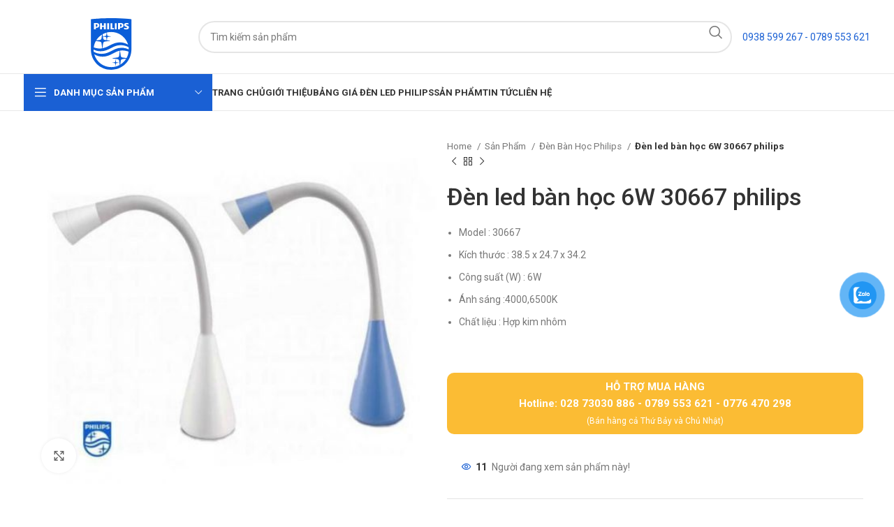

--- FILE ---
content_type: text/html; charset=UTF-8
request_url: https://ledphilips.net/den-led-ban-hoc-6w-30667-philips
body_size: 32074
content:
<!DOCTYPE html>
<html lang="vi" prefix="og: https://ogp.me/ns#">
<head>
	<meta charset="UTF-8">
	<link rel="profile" href="https://gmpg.org/xfn/11">
	<link rel="pingback" href="https://ledphilips.net/xmlrpc.php">

	
<!-- Tối ưu hóa công cụ tìm kiếm bởi Rank Math PRO - https://rankmath.com/ -->
<title>Đèn led bàn học 6W 30667 philips - Đèn LED Philips</title>
<meta name="description" content="Model : 30667 Kích thước : 38.5 x 24.7 x 34.2 Công suất (W) : 6W Ánh sáng :4000,6500K Chất liệu : Hợp kim nhôm  "/>
<meta name="robots" content="follow, index, max-snippet:-1, max-video-preview:-1, max-image-preview:large"/>
<link rel="canonical" href="https://ledphilips.net/den-led-ban-hoc-6w-30667-philips" />
<meta property="og:locale" content="vi_VN" />
<meta property="og:type" content="product" />
<meta property="og:title" content="Đèn led bàn học 6W 30667 philips - Đèn LED Philips" />
<meta property="og:description" content="Model : 30667 Kích thước : 38.5 x 24.7 x 34.2 Công suất (W) : 6W Ánh sáng :4000,6500K Chất liệu : Hợp kim nhôm  " />
<meta property="og:url" content="https://ledphilips.net/den-led-ban-hoc-6w-30667-philips" />
<meta property="og:site_name" content="Đèn LED Philips" />
<meta property="og:updated_time" content="2024-04-01T15:05:17+07:00" />
<meta property="og:image" content="https://ledphilips.net/wp-content/uploads/2024/04/den-led-ban-hoc-6w-30667-philips_5e5cf23ede234.jpeg" />
<meta property="og:image:secure_url" content="https://ledphilips.net/wp-content/uploads/2024/04/den-led-ban-hoc-6w-30667-philips_5e5cf23ede234.jpeg" />
<meta property="og:image:width" content="510" />
<meta property="og:image:height" content="430" />
<meta property="og:image:alt" content="den led ban hoc 6w 30667 philips 5e5cf23ede234" />
<meta property="og:image:type" content="image/jpeg" />
<meta property="product:price:currency" content="VND" />
<meta property="product:availability" content="instock" />
<meta property="product:retailer_item_id" content="30667" />
<meta name="twitter:card" content="summary_large_image" />
<meta name="twitter:title" content="Đèn led bàn học 6W 30667 philips - Đèn LED Philips" />
<meta name="twitter:description" content="Model : 30667 Kích thước : 38.5 x 24.7 x 34.2 Công suất (W) : 6W Ánh sáng :4000,6500K Chất liệu : Hợp kim nhôm  " />
<meta name="twitter:image" content="https://ledphilips.net/wp-content/uploads/2024/04/den-led-ban-hoc-6w-30667-philips_5e5cf23ede234.jpeg" />
<meta name="twitter:label1" content="Giá" />
<meta name="twitter:data1" content="0&nbsp;&#8363;" />
<meta name="twitter:label2" content="Tình trạng sẵn có" />
<meta name="twitter:data2" content="Còn hàng" />
<script type="application/ld+json" class="rank-math-schema-pro">{"@context":"https://schema.org","@graph":[{"@type":"Place","@id":"https://ledphilips.net/#place","address":{"@type":"PostalAddress","streetAddress":"652 Qu\u1ed1c L\u1ed9 13, KP.4, P. Hi\u1ec7p B\u00ecnh Ph\u01b0\u1edbc, TP. Th\u1ee7 \u0110\u1ee9c","postalCode":"700000","addressCountry":"Viet Nam"}},{"@type":["ElectronicsStore","Organization"],"@id":"https://ledphilips.net/#organization","name":"\u0110\u00e8n LED Philips","url":"https://ledphilips.net","email":"cskh@giadinhgroup.vn","address":{"@type":"PostalAddress","streetAddress":"652 Qu\u1ed1c L\u1ed9 13, KP.4, P. Hi\u1ec7p B\u00ecnh Ph\u01b0\u1edbc, TP. Th\u1ee7 \u0110\u1ee9c","postalCode":"700000","addressCountry":"Viet Nam"},"logo":{"@type":"ImageObject","@id":"https://ledphilips.net/#logo","url":"https://ledphilips.net/wp-content/uploads/2024/04/philips-logo.svg","contentUrl":"https://ledphilips.net/wp-content/uploads/2024/04/philips-logo.svg","caption":"\u0110\u00e8n LED Philips","inLanguage":"vi","width":"1819","height":"1635"},"priceRange":"100000","openingHours":["Monday,Tuesday,Wednesday,Thursday,Friday,Saturday,Sunday 08:00-23:00"],"location":{"@id":"https://ledphilips.net/#place"},"image":{"@id":"https://ledphilips.net/#logo"},"telephone":"+84938599267"},{"@type":"WebSite","@id":"https://ledphilips.net/#website","url":"https://ledphilips.net","name":"\u0110\u00e8n LED Philips","alternateName":"Philips","publisher":{"@id":"https://ledphilips.net/#organization"},"inLanguage":"vi"},{"@type":"ImageObject","@id":"https://ledphilips.net/wp-content/uploads/2024/04/den-led-ban-hoc-6w-30667-philips_5e5cf23ede234.jpeg","url":"https://ledphilips.net/wp-content/uploads/2024/04/den-led-ban-hoc-6w-30667-philips_5e5cf23ede234.jpeg","width":"510","height":"430","caption":"den led ban hoc 6w 30667 philips 5e5cf23ede234","inLanguage":"vi"},{"@type":"ItemPage","@id":"https://ledphilips.net/den-led-ban-hoc-6w-30667-philips#webpage","url":"https://ledphilips.net/den-led-ban-hoc-6w-30667-philips","name":"\u0110\u00e8n led b\u00e0n h\u1ecdc 6W 30667 philips - \u0110\u00e8n LED Philips","datePublished":"2024-04-01T15:05:15+07:00","dateModified":"2024-04-01T15:05:17+07:00","isPartOf":{"@id":"https://ledphilips.net/#website"},"primaryImageOfPage":{"@id":"https://ledphilips.net/wp-content/uploads/2024/04/den-led-ban-hoc-6w-30667-philips_5e5cf23ede234.jpeg"},"inLanguage":"vi"},{"@type":"Product","name":"\u0110\u00e8n led b\u00e0n h\u1ecdc 6W 30667 philips - \u0110\u00e8n LED Philips","description":"Model : 30667 K\u00edch th\u01b0\u1edbc : 38.5 x 24.7 x 34.2 C\u00f4ng su\u1ea5t (W) : 6W \u00c1nh s\u00e1ng :4000,6500K Ch\u1ea5t li\u1ec7u : H\u1ee3p kim nh\u00f4m \u00a0","sku":"30667","category":"\u0110\u00e8n B\u00e0n H\u1ecdc Philips","mainEntityOfPage":{"@id":"https://ledphilips.net/den-led-ban-hoc-6w-30667-philips#webpage"},"image":[{"@type":"ImageObject","url":"https://ledphilips.net/wp-content/uploads/2024/04/den-led-ban-hoc-6w-30667-philips_5e5cf23ede234.jpeg","height":"430","width":"510"}],"@id":"https://ledphilips.net/den-led-ban-hoc-6w-30667-philips#richSnippet"}]}</script>
<!-- /Plugin SEO WordPress Rank Math -->

<link rel='dns-prefetch' href='//fonts.googleapis.com' />
<link rel="alternate" type="application/rss+xml" title="Dòng thông tin Đèn LED Philips &raquo;" href="https://ledphilips.net/feed" />
<link rel="alternate" type="application/rss+xml" title="Đèn LED Philips &raquo; Dòng bình luận" href="https://ledphilips.net/comments/feed" />
<link rel="alternate" type="application/rss+xml" title="Đèn LED Philips &raquo; Đèn led bàn học 6W 30667 philips Dòng bình luận" href="https://ledphilips.net/den-led-ban-hoc-6w-30667-philips/feed" />
<link rel="alternate" title="oNhúng (JSON)" type="application/json+oembed" href="https://ledphilips.net/wp-json/oembed/1.0/embed?url=https%3A%2F%2Fledphilips.net%2Fden-led-ban-hoc-6w-30667-philips" />
<link rel="alternate" title="oNhúng (XML)" type="text/xml+oembed" href="https://ledphilips.net/wp-json/oembed/1.0/embed?url=https%3A%2F%2Fledphilips.net%2Fden-led-ban-hoc-6w-30667-philips&#038;format=xml" />
<style id='wp-img-auto-sizes-contain-inline-css' type='text/css'>
img:is([sizes=auto i],[sizes^="auto," i]){contain-intrinsic-size:3000px 1500px}
/*# sourceURL=wp-img-auto-sizes-contain-inline-css */
</style>
<style id='woocommerce-inline-inline-css' type='text/css'>
.woocommerce form .form-row .required { visibility: visible; }
/*# sourceURL=woocommerce-inline-inline-css */
</style>
<link rel='stylesheet' id='pzf-style-css' href='https://ledphilips.net/wp-content/plugins/button-contact-vr/legacy/css/style.css?ver=1' type='text/css' media='all' />
<link rel='stylesheet' id='elementor-icons-css' href='https://ledphilips.net/wp-content/plugins/elementor/assets/lib/eicons/css/elementor-icons.min.css?ver=5.32.0' type='text/css' media='all' />
<link rel='stylesheet' id='elementor-frontend-css' href='https://ledphilips.net/wp-content/plugins/elementor/assets/css/frontend.min.css?ver=3.25.8' type='text/css' media='all' />
<link rel='stylesheet' id='swiper-css' href='https://ledphilips.net/wp-content/plugins/elementor/assets/lib/swiper/v8/css/swiper.min.css?ver=8.4.5' type='text/css' media='all' />
<link rel='stylesheet' id='e-swiper-css' href='https://ledphilips.net/wp-content/plugins/elementor/assets/css/conditionals/e-swiper.min.css?ver=3.25.8' type='text/css' media='all' />
<link rel='stylesheet' id='elementor-post-6-css' href='https://ledphilips.net/wp-content/uploads/elementor/css/post-6.css?ver=1732108087' type='text/css' media='all' />
<link rel='stylesheet' id='e-popup-style-css' href='https://ledphilips.net/wp-content/plugins/elementor-pro/assets/css/conditionals/popup.min.css?ver=3.25.3' type='text/css' media='all' />
<link rel='stylesheet' id='bootstrap-css' href='https://ledphilips.net/wp-content/themes/woodmart/css/bootstrap-light.min.css?ver=7.5.1' type='text/css' media='all' />
<link rel='stylesheet' id='woodmart-style-css' href='https://ledphilips.net/wp-content/themes/woodmart/css/parts/base.min.css?ver=7.5.1' type='text/css' media='all' />
<link rel='stylesheet' id='wd-widget-wd-recent-posts-css' href='https://ledphilips.net/wp-content/themes/woodmart/css/parts/widget-wd-recent-posts.min.css?ver=7.5.1' type='text/css' media='all' />
<link rel='stylesheet' id='wd-widget-nav-css' href='https://ledphilips.net/wp-content/themes/woodmart/css/parts/widget-nav.min.css?ver=7.5.1' type='text/css' media='all' />
<link rel='stylesheet' id='wd-widget-wd-layered-nav-css' href='https://ledphilips.net/wp-content/themes/woodmart/css/parts/woo-widget-wd-layered-nav.min.css?ver=7.5.1' type='text/css' media='all' />
<link rel='stylesheet' id='wd-woo-mod-swatches-base-css' href='https://ledphilips.net/wp-content/themes/woodmart/css/parts/woo-mod-swatches-base.min.css?ver=7.5.1' type='text/css' media='all' />
<link rel='stylesheet' id='wd-woo-mod-swatches-filter-css' href='https://ledphilips.net/wp-content/themes/woodmart/css/parts/woo-mod-swatches-filter.min.css?ver=7.5.1' type='text/css' media='all' />
<link rel='stylesheet' id='wd-widget-product-cat-css' href='https://ledphilips.net/wp-content/themes/woodmart/css/parts/woo-widget-product-cat.min.css?ver=7.5.1' type='text/css' media='all' />
<link rel='stylesheet' id='wd-widget-product-list-css' href='https://ledphilips.net/wp-content/themes/woodmart/css/parts/woo-widget-product-list.min.css?ver=7.5.1' type='text/css' media='all' />
<link rel='stylesheet' id='wd-widget-slider-price-filter-css' href='https://ledphilips.net/wp-content/themes/woodmart/css/parts/woo-widget-slider-price-filter.min.css?ver=7.5.1' type='text/css' media='all' />
<link rel='stylesheet' id='wd-lazy-loading-css' href='https://ledphilips.net/wp-content/themes/woodmart/css/parts/opt-lazy-load.min.css?ver=7.5.1' type='text/css' media='all' />
<link rel='stylesheet' id='wd-wpcf7-css' href='https://ledphilips.net/wp-content/themes/woodmart/css/parts/int-wpcf7.min.css?ver=7.5.1' type='text/css' media='all' />
<link rel='stylesheet' id='wd-revolution-slider-css' href='https://ledphilips.net/wp-content/themes/woodmart/css/parts/int-rev-slider.min.css?ver=7.5.1' type='text/css' media='all' />
<link rel='stylesheet' id='wd-elementor-base-css' href='https://ledphilips.net/wp-content/themes/woodmart/css/parts/int-elem-base.min.css?ver=7.5.1' type='text/css' media='all' />
<link rel='stylesheet' id='wd-elementor-pro-base-css' href='https://ledphilips.net/wp-content/themes/woodmart/css/parts/int-elementor-pro.min.css?ver=7.5.1' type='text/css' media='all' />
<link rel='stylesheet' id='wd-woocommerce-base-css' href='https://ledphilips.net/wp-content/themes/woodmart/css/parts/woocommerce-base.min.css?ver=7.5.1' type='text/css' media='all' />
<link rel='stylesheet' id='wd-mod-star-rating-css' href='https://ledphilips.net/wp-content/themes/woodmart/css/parts/mod-star-rating.min.css?ver=7.5.1' type='text/css' media='all' />
<link rel='stylesheet' id='wd-woo-el-track-order-css' href='https://ledphilips.net/wp-content/themes/woodmart/css/parts/woo-el-track-order.min.css?ver=7.5.1' type='text/css' media='all' />
<link rel='stylesheet' id='wd-woocommerce-block-notices-css' href='https://ledphilips.net/wp-content/themes/woodmart/css/parts/woo-mod-block-notices.min.css?ver=7.5.1' type='text/css' media='all' />
<link rel='stylesheet' id='wd-woo-mod-quantity-css' href='https://ledphilips.net/wp-content/themes/woodmart/css/parts/woo-mod-quantity.min.css?ver=7.5.1' type='text/css' media='all' />
<link rel='stylesheet' id='wd-woo-single-prod-el-base-css' href='https://ledphilips.net/wp-content/themes/woodmart/css/parts/woo-single-prod-el-base.min.css?ver=7.5.1' type='text/css' media='all' />
<link rel='stylesheet' id='wd-woo-mod-stock-status-css' href='https://ledphilips.net/wp-content/themes/woodmart/css/parts/woo-mod-stock-status.min.css?ver=7.5.1' type='text/css' media='all' />
<link rel='stylesheet' id='wd-woo-mod-shop-attributes-css' href='https://ledphilips.net/wp-content/themes/woodmart/css/parts/woo-mod-shop-attributes.min.css?ver=7.5.1' type='text/css' media='all' />
<link rel='stylesheet' id='child-style-css' href='https://ledphilips.net/wp-content/themes/woodmart-child/style.css?ver=7.5.1' type='text/css' media='all' />
<link rel='stylesheet' id='wd-header-base-css' href='https://ledphilips.net/wp-content/themes/woodmart/css/parts/header-base.min.css?ver=7.5.1' type='text/css' media='all' />
<link rel='stylesheet' id='wd-mod-tools-css' href='https://ledphilips.net/wp-content/themes/woodmart/css/parts/mod-tools.min.css?ver=7.5.1' type='text/css' media='all' />
<link rel='stylesheet' id='wd-header-elements-base-css' href='https://ledphilips.net/wp-content/themes/woodmart/css/parts/header-el-base.min.css?ver=7.5.1' type='text/css' media='all' />
<link rel='stylesheet' id='wd-social-icons-css' href='https://ledphilips.net/wp-content/themes/woodmart/css/parts/el-social-icons.min.css?ver=7.5.1' type='text/css' media='all' />
<link rel='stylesheet' id='wd-header-search-css' href='https://ledphilips.net/wp-content/themes/woodmart/css/parts/header-el-search.min.css?ver=7.5.1' type='text/css' media='all' />
<link rel='stylesheet' id='wd-header-search-form-css' href='https://ledphilips.net/wp-content/themes/woodmart/css/parts/header-el-search-form.min.css?ver=7.5.1' type='text/css' media='all' />
<link rel='stylesheet' id='wd-wd-search-results-css' href='https://ledphilips.net/wp-content/themes/woodmart/css/parts/wd-search-results.min.css?ver=7.5.1' type='text/css' media='all' />
<link rel='stylesheet' id='wd-wd-search-form-css' href='https://ledphilips.net/wp-content/themes/woodmart/css/parts/wd-search-form.min.css?ver=7.5.1' type='text/css' media='all' />
<link rel='stylesheet' id='wd-header-mobile-nav-dropdown-css' href='https://ledphilips.net/wp-content/themes/woodmart/css/parts/header-el-mobile-nav-dropdown.min.css?ver=7.5.1' type='text/css' media='all' />
<link rel='stylesheet' id='wd-header-cart-side-css' href='https://ledphilips.net/wp-content/themes/woodmart/css/parts/header-el-cart-side.min.css?ver=7.5.1' type='text/css' media='all' />
<link rel='stylesheet' id='wd-header-cart-css' href='https://ledphilips.net/wp-content/themes/woodmart/css/parts/header-el-cart.min.css?ver=7.5.1' type='text/css' media='all' />
<link rel='stylesheet' id='wd-widget-shopping-cart-css' href='https://ledphilips.net/wp-content/themes/woodmart/css/parts/woo-widget-shopping-cart.min.css?ver=7.5.1' type='text/css' media='all' />
<link rel='stylesheet' id='wd-header-el-category-more-btn-css' href='https://ledphilips.net/wp-content/themes/woodmart/css/parts/header-el-category-more-btn.min.css?ver=7.5.1' type='text/css' media='all' />
<link rel='stylesheet' id='wd-header-categories-nav-css' href='https://ledphilips.net/wp-content/themes/woodmart/css/parts/header-el-category-nav.min.css?ver=7.5.1' type='text/css' media='all' />
<link rel='stylesheet' id='wd-mod-nav-vertical-css' href='https://ledphilips.net/wp-content/themes/woodmart/css/parts/mod-nav-vertical.min.css?ver=7.5.1' type='text/css' media='all' />
<link rel='stylesheet' id='wd-mod-nav-vertical-design-default-css' href='https://ledphilips.net/wp-content/themes/woodmart/css/parts/mod-nav-vertical-design-default.min.css?ver=7.5.1' type='text/css' media='all' />
<link rel='stylesheet' id='wd-page-title-css' href='https://ledphilips.net/wp-content/themes/woodmart/css/parts/page-title.min.css?ver=7.5.1' type='text/css' media='all' />
<link rel='stylesheet' id='wd-woo-single-prod-predefined-css' href='https://ledphilips.net/wp-content/themes/woodmart/css/parts/woo-single-prod-predefined.min.css?ver=7.5.1' type='text/css' media='all' />
<link rel='stylesheet' id='wd-woo-single-prod-and-quick-view-predefined-css' href='https://ledphilips.net/wp-content/themes/woodmart/css/parts/woo-single-prod-and-quick-view-predefined.min.css?ver=7.5.1' type='text/css' media='all' />
<link rel='stylesheet' id='wd-woo-single-prod-el-tabs-predefined-css' href='https://ledphilips.net/wp-content/themes/woodmart/css/parts/woo-single-prod-el-tabs-predefined.min.css?ver=7.5.1' type='text/css' media='all' />
<link rel='stylesheet' id='wd-woo-single-prod-el-gallery-css' href='https://ledphilips.net/wp-content/themes/woodmart/css/parts/woo-single-prod-el-gallery.min.css?ver=7.5.1' type='text/css' media='all' />
<link rel='stylesheet' id='wd-woo-single-prod-el-gallery-opt-thumb-left-desktop-css' href='https://ledphilips.net/wp-content/themes/woodmart/css/parts/woo-single-prod-el-gallery-opt-thumb-left-desktop.min.css?ver=7.5.1' type='text/css' media='all' />
<link rel='stylesheet' id='wd-swiper-css' href='https://ledphilips.net/wp-content/themes/woodmart/css/parts/lib-swiper.min.css?ver=7.5.1' type='text/css' media='all' />
<link rel='stylesheet' id='wd-swiper-arrows-css' href='https://ledphilips.net/wp-content/themes/woodmart/css/parts/lib-swiper-arrows.min.css?ver=7.5.1' type='text/css' media='all' />
<link rel='stylesheet' id='wd-photoswipe-css' href='https://ledphilips.net/wp-content/themes/woodmart/css/parts/lib-photoswipe.min.css?ver=7.5.1' type='text/css' media='all' />
<link rel='stylesheet' id='wd-woo-single-prod-el-navigation-css' href='https://ledphilips.net/wp-content/themes/woodmart/css/parts/woo-single-prod-el-navigation.min.css?ver=7.5.1' type='text/css' media='all' />
<link rel='stylesheet' id='wd-woo-mod-product-count-css' href='https://ledphilips.net/wp-content/themes/woodmart/css/parts/woo-mod-product-count.min.css?ver=7.5.1' type='text/css' media='all' />
<link rel='stylesheet' id='wd-woo-opt-visits-count-css' href='https://ledphilips.net/wp-content/themes/woodmart/css/parts/woo-opt-visits-count.min.css?ver=7.5.1' type='text/css' media='all' />
<link rel='stylesheet' id='wd-tabs-css' href='https://ledphilips.net/wp-content/themes/woodmart/css/parts/el-tabs.min.css?ver=7.5.1' type='text/css' media='all' />
<link rel='stylesheet' id='wd-woo-single-prod-el-tabs-opt-layout-tabs-css' href='https://ledphilips.net/wp-content/themes/woodmart/css/parts/woo-single-prod-el-tabs-opt-layout-tabs.min.css?ver=7.5.1' type='text/css' media='all' />
<link rel='stylesheet' id='wd-accordion-css' href='https://ledphilips.net/wp-content/themes/woodmart/css/parts/el-accordion.min.css?ver=7.5.1' type='text/css' media='all' />
<link rel='stylesheet' id='wd-woo-single-prod-el-reviews-css' href='https://ledphilips.net/wp-content/themes/woodmart/css/parts/woo-single-prod-el-reviews.min.css?ver=7.5.1' type='text/css' media='all' />
<link rel='stylesheet' id='wd-woo-single-prod-el-reviews-style-1-css' href='https://ledphilips.net/wp-content/themes/woodmart/css/parts/woo-single-prod-el-reviews-style-1.min.css?ver=7.5.1' type='text/css' media='all' />
<link rel='stylesheet' id='wd-mod-comments-css' href='https://ledphilips.net/wp-content/themes/woodmart/css/parts/mod-comments.min.css?ver=7.5.1' type='text/css' media='all' />
<link rel='stylesheet' id='wd-product-loop-css' href='https://ledphilips.net/wp-content/themes/woodmart/css/parts/woo-product-loop.min.css?ver=7.5.1' type='text/css' media='all' />
<link rel='stylesheet' id='wd-product-loop-base-css' href='https://ledphilips.net/wp-content/themes/woodmart/css/parts/woo-product-loop-base.min.css?ver=7.5.1' type='text/css' media='all' />
<link rel='stylesheet' id='wd-woo-mod-add-btn-replace-css' href='https://ledphilips.net/wp-content/themes/woodmart/css/parts/woo-mod-add-btn-replace.min.css?ver=7.5.1' type='text/css' media='all' />
<link rel='stylesheet' id='wd-mod-more-description-css' href='https://ledphilips.net/wp-content/themes/woodmart/css/parts/mod-more-description.min.css?ver=7.5.1' type='text/css' media='all' />
<link rel='stylesheet' id='wd-swiper-pagin-css' href='https://ledphilips.net/wp-content/themes/woodmart/css/parts/lib-swiper-pagin.min.css?ver=7.5.1' type='text/css' media='all' />
<link rel='stylesheet' id='wd-widget-collapse-css' href='https://ledphilips.net/wp-content/themes/woodmart/css/parts/opt-widget-collapse.min.css?ver=7.5.1' type='text/css' media='all' />
<link rel='stylesheet' id='wd-footer-base-css' href='https://ledphilips.net/wp-content/themes/woodmart/css/parts/footer-base.min.css?ver=7.5.1' type='text/css' media='all' />
<link rel='stylesheet' id='wd-section-title-css' href='https://ledphilips.net/wp-content/themes/woodmart/css/parts/el-section-title.min.css?ver=7.5.1' type='text/css' media='all' />
<link rel='stylesheet' id='wd-section-title-style-under-and-over-css' href='https://ledphilips.net/wp-content/themes/woodmart/css/parts/el-section-title-style-under-and-over.min.css?ver=7.5.1' type='text/css' media='all' />
<link rel='stylesheet' id='wd-info-box-css' href='https://ledphilips.net/wp-content/themes/woodmart/css/parts/el-info-box.min.css?ver=7.5.1' type='text/css' media='all' />
<link rel='stylesheet' id='wd-info-box-style-shadow-and-bg-hover-css' href='https://ledphilips.net/wp-content/themes/woodmart/css/parts/el-info-box-style-shadow-and-bg-hover.min.css?ver=7.5.1' type='text/css' media='all' />
<link rel='stylesheet' id='wd-text-block-css' href='https://ledphilips.net/wp-content/themes/woodmart/css/parts/el-text-block.min.css?ver=7.5.1' type='text/css' media='all' />
<link rel='stylesheet' id='wd-list-css' href='https://ledphilips.net/wp-content/themes/woodmart/css/parts/el-list.min.css?ver=7.5.1' type='text/css' media='all' />
<link rel='stylesheet' id='wd-scroll-top-css' href='https://ledphilips.net/wp-content/themes/woodmart/css/parts/opt-scrolltotop.min.css?ver=7.5.1' type='text/css' media='all' />
<link rel='stylesheet' id='wd-bottom-toolbar-css' href='https://ledphilips.net/wp-content/themes/woodmart/css/parts/opt-bottom-toolbar.min.css?ver=7.5.1' type='text/css' media='all' />
<link rel='stylesheet' id='xts-style-theme_settings_default-css' href='https://ledphilips.net/wp-content/uploads/2024/09/xts-theme_settings_default-1727704843.css?ver=7.5.1' type='text/css' media='all' />
<link rel='stylesheet' id='xts-google-fonts-css' href='https://fonts.googleapis.com/css?family=Roboto%3A400%2C700%2C100%2C500%7CPoppins%3A400%2C600%2C700&#038;ver=7.5.1' type='text/css' media='all' />
<link rel='stylesheet' id='google-fonts-1-css' href='https://fonts.googleapis.com/css?family=Roboto+Slab%3A100%2C100italic%2C200%2C200italic%2C300%2C300italic%2C400%2C400italic%2C500%2C500italic%2C600%2C600italic%2C700%2C700italic%2C800%2C800italic%2C900%2C900italic&#038;display=swap&#038;subset=vietnamese&#038;ver=6.9' type='text/css' media='all' />
<link rel="preconnect" href="https://fonts.gstatic.com/" crossorigin><script type="text/javascript" src="https://ledphilips.net/wp-includes/js/jquery/jquery.min.js?ver=3.7.1" id="jquery-core-js"></script>
<script type="text/javascript" src="https://ledphilips.net/wp-includes/js/jquery/jquery-migrate.min.js?ver=3.4.1" id="jquery-migrate-js"></script>
<script type="text/javascript" src="https://ledphilips.net/wp-content/plugins/woocommerce/assets/js/jquery-blockui/jquery.blockUI.min.js?ver=2.7.0-wc.9.3.5" id="jquery-blockui-js" defer="defer" data-wp-strategy="defer"></script>
<script type="text/javascript" id="wc-add-to-cart-js-extra">
/* <![CDATA[ */
var wc_add_to_cart_params = {"ajax_url":"/wp-admin/admin-ajax.php","wc_ajax_url":"/?wc-ajax=%%endpoint%%","i18n_view_cart":"View cart","cart_url":"https://ledphilips.net/gio-hang","is_cart":"","cart_redirect_after_add":"no"};
//# sourceURL=wc-add-to-cart-js-extra
/* ]]> */
</script>
<script type="text/javascript" src="https://ledphilips.net/wp-content/plugins/woocommerce/assets/js/frontend/add-to-cart.min.js?ver=9.3.5" id="wc-add-to-cart-js" defer="defer" data-wp-strategy="defer"></script>
<script type="text/javascript" src="https://ledphilips.net/wp-content/plugins/woocommerce/assets/js/zoom/jquery.zoom.min.js?ver=1.7.21-wc.9.3.5" id="zoom-js" defer="defer" data-wp-strategy="defer"></script>
<script type="text/javascript" id="wc-single-product-js-extra">
/* <![CDATA[ */
var wc_single_product_params = {"i18n_required_rating_text":"Please select a rating","review_rating_required":"yes","flexslider":{"rtl":false,"animation":"slide","smoothHeight":true,"directionNav":false,"controlNav":"thumbnails","slideshow":false,"animationSpeed":500,"animationLoop":false,"allowOneSlide":false},"zoom_enabled":"","zoom_options":[],"photoswipe_enabled":"","photoswipe_options":{"shareEl":false,"closeOnScroll":false,"history":false,"hideAnimationDuration":0,"showAnimationDuration":0},"flexslider_enabled":""};
//# sourceURL=wc-single-product-js-extra
/* ]]> */
</script>
<script type="text/javascript" src="https://ledphilips.net/wp-content/plugins/woocommerce/assets/js/frontend/single-product.min.js?ver=9.3.5" id="wc-single-product-js" defer="defer" data-wp-strategy="defer"></script>
<script type="text/javascript" src="https://ledphilips.net/wp-content/plugins/woocommerce/assets/js/js-cookie/js.cookie.min.js?ver=2.1.4-wc.9.3.5" id="js-cookie-js" defer="defer" data-wp-strategy="defer"></script>
<script type="text/javascript" id="woocommerce-js-extra">
/* <![CDATA[ */
var woocommerce_params = {"ajax_url":"/wp-admin/admin-ajax.php","wc_ajax_url":"/?wc-ajax=%%endpoint%%"};
//# sourceURL=woocommerce-js-extra
/* ]]> */
</script>
<script type="text/javascript" src="https://ledphilips.net/wp-content/plugins/woocommerce/assets/js/frontend/woocommerce.min.js?ver=9.3.5" id="woocommerce-js" defer="defer" data-wp-strategy="defer"></script>
<script type="text/javascript" src="https://ledphilips.net/wp-content/themes/woodmart/js/libs/device.min.js?ver=7.5.1" id="wd-device-library-js"></script>
<script type="text/javascript" src="https://ledphilips.net/wp-content/themes/woodmart/js/scripts/global/scrollBar.min.js?ver=7.5.1" id="wd-scrollbar-js"></script>
<link rel="https://api.w.org/" href="https://ledphilips.net/wp-json/" /><link rel="alternate" title="JSON" type="application/json" href="https://ledphilips.net/wp-json/wp/v2/product/22167" /><link rel="EditURI" type="application/rsd+xml" title="RSD" href="https://ledphilips.net/xmlrpc.php?rsd" />
<meta name="generator" content="WordPress 6.9" />
<link rel='shortlink' href='https://ledphilips.net/?p=22167' />
					<meta name="viewport" content="width=device-width, initial-scale=1.0, maximum-scale=1.0, user-scalable=no">
										<noscript><style>.woocommerce-product-gallery{ opacity: 1 !important; }</style></noscript>
	<meta name="generator" content="Elementor 3.25.8; features: additional_custom_breakpoints, e_optimized_control_loading; settings: css_print_method-external, google_font-enabled, font_display-swap">
			<style>
				.e-con.e-parent:nth-of-type(n+4):not(.e-lazyloaded):not(.e-no-lazyload),
				.e-con.e-parent:nth-of-type(n+4):not(.e-lazyloaded):not(.e-no-lazyload) * {
					background-image: none !important;
				}
				@media screen and (max-height: 1024px) {
					.e-con.e-parent:nth-of-type(n+3):not(.e-lazyloaded):not(.e-no-lazyload),
					.e-con.e-parent:nth-of-type(n+3):not(.e-lazyloaded):not(.e-no-lazyload) * {
						background-image: none !important;
					}
				}
				@media screen and (max-height: 640px) {
					.e-con.e-parent:nth-of-type(n+2):not(.e-lazyloaded):not(.e-no-lazyload),
					.e-con.e-parent:nth-of-type(n+2):not(.e-lazyloaded):not(.e-no-lazyload) * {
						background-image: none !important;
					}
				}
			</style>
			<script type="text/javascript" id="google_gtagjs" src="https://www.googletagmanager.com/gtag/js?id=G-BMEQPHLH1T" async="async"></script>
<script type="text/javascript" id="google_gtagjs-inline">
/* <![CDATA[ */
window.dataLayer = window.dataLayer || [];function gtag(){dataLayer.push(arguments);}gtag('js', new Date());gtag('config', 'G-BMEQPHLH1T', {} );
/* ]]> */
</script>
<meta name="generator" content="Powered by Slider Revolution 6.6.20 - responsive, Mobile-Friendly Slider Plugin for WordPress with comfortable drag and drop interface." />
<style class='wp-fonts-local' type='text/css'>
@font-face{font-family:Inter;font-style:normal;font-weight:300 900;font-display:fallback;src:url('https://ledphilips.net/wp-content/plugins/woocommerce/assets/fonts/Inter-VariableFont_slnt,wght.woff2') format('woff2');font-stretch:normal;}
@font-face{font-family:Cardo;font-style:normal;font-weight:400;font-display:fallback;src:url('https://ledphilips.net/wp-content/plugins/woocommerce/assets/fonts/cardo_normal_400.woff2') format('woff2');}
</style>
<link rel="icon" href="https://ledphilips.net/wp-content/uploads/2024/04/cropped-favicon-philips-32x32.jpg" sizes="32x32" />
<link rel="icon" href="https://ledphilips.net/wp-content/uploads/2024/04/cropped-favicon-philips-192x192.jpg" sizes="192x192" />
<link rel="apple-touch-icon" href="https://ledphilips.net/wp-content/uploads/2024/04/cropped-favicon-philips-180x180.jpg" />
<meta name="msapplication-TileImage" content="https://ledphilips.net/wp-content/uploads/2024/04/cropped-favicon-philips-270x270.jpg" />
<script>function setREVStartSize(e){
			//window.requestAnimationFrame(function() {
				window.RSIW = window.RSIW===undefined ? window.innerWidth : window.RSIW;
				window.RSIH = window.RSIH===undefined ? window.innerHeight : window.RSIH;
				try {
					var pw = document.getElementById(e.c).parentNode.offsetWidth,
						newh;
					pw = pw===0 || isNaN(pw) || (e.l=="fullwidth" || e.layout=="fullwidth") ? window.RSIW : pw;
					e.tabw = e.tabw===undefined ? 0 : parseInt(e.tabw);
					e.thumbw = e.thumbw===undefined ? 0 : parseInt(e.thumbw);
					e.tabh = e.tabh===undefined ? 0 : parseInt(e.tabh);
					e.thumbh = e.thumbh===undefined ? 0 : parseInt(e.thumbh);
					e.tabhide = e.tabhide===undefined ? 0 : parseInt(e.tabhide);
					e.thumbhide = e.thumbhide===undefined ? 0 : parseInt(e.thumbhide);
					e.mh = e.mh===undefined || e.mh=="" || e.mh==="auto" ? 0 : parseInt(e.mh,0);
					if(e.layout==="fullscreen" || e.l==="fullscreen")
						newh = Math.max(e.mh,window.RSIH);
					else{
						e.gw = Array.isArray(e.gw) ? e.gw : [e.gw];
						for (var i in e.rl) if (e.gw[i]===undefined || e.gw[i]===0) e.gw[i] = e.gw[i-1];
						e.gh = e.el===undefined || e.el==="" || (Array.isArray(e.el) && e.el.length==0)? e.gh : e.el;
						e.gh = Array.isArray(e.gh) ? e.gh : [e.gh];
						for (var i in e.rl) if (e.gh[i]===undefined || e.gh[i]===0) e.gh[i] = e.gh[i-1];
											
						var nl = new Array(e.rl.length),
							ix = 0,
							sl;
						e.tabw = e.tabhide>=pw ? 0 : e.tabw;
						e.thumbw = e.thumbhide>=pw ? 0 : e.thumbw;
						e.tabh = e.tabhide>=pw ? 0 : e.tabh;
						e.thumbh = e.thumbhide>=pw ? 0 : e.thumbh;
						for (var i in e.rl) nl[i] = e.rl[i]<window.RSIW ? 0 : e.rl[i];
						sl = nl[0];
						for (var i in nl) if (sl>nl[i] && nl[i]>0) { sl = nl[i]; ix=i;}
						var m = pw>(e.gw[ix]+e.tabw+e.thumbw) ? 1 : (pw-(e.tabw+e.thumbw)) / (e.gw[ix]);
						newh =  (e.gh[ix] * m) + (e.tabh + e.thumbh);
					}
					var el = document.getElementById(e.c);
					if (el!==null && el) el.style.height = newh+"px";
					el = document.getElementById(e.c+"_wrapper");
					if (el!==null && el) {
						el.style.height = newh+"px";
						el.style.display = "block";
					}
				} catch(e){
					console.log("Failure at Presize of Slider:" + e)
				}
			//});
		  };</script>
<style>
		
		</style>			<style id="wd-style-header_516727-css" data-type="wd-style-header_516727">
				:root{
	--wd-top-bar-h: .00001px;
	--wd-top-bar-sm-h: .00001px;
	--wd-top-bar-sticky-h: .00001px;
	--wd-top-bar-brd-w: .00001px;

	--wd-header-general-h: 105px;
	--wd-header-general-sm-h: 60px;
	--wd-header-general-sticky-h: .00001px;
	--wd-header-general-brd-w: 1px;

	--wd-header-bottom-h: 52px;
	--wd-header-bottom-sm-h: .00001px;
	--wd-header-bottom-sticky-h: .00001px;
	--wd-header-bottom-brd-w: 1px;

	--wd-header-clone-h: 60px;

	--wd-header-brd-w: calc(var(--wd-top-bar-brd-w) + var(--wd-header-general-brd-w) + var(--wd-header-bottom-brd-w));
	--wd-header-h: calc(var(--wd-top-bar-h) + var(--wd-header-general-h) + var(--wd-header-bottom-h) + var(--wd-header-brd-w));
	--wd-header-sticky-h: calc(var(--wd-top-bar-sticky-h) + var(--wd-header-general-sticky-h) + var(--wd-header-bottom-sticky-h) + var(--wd-header-clone-h) + var(--wd-header-brd-w));
	--wd-header-sm-h: calc(var(--wd-top-bar-sm-h) + var(--wd-header-general-sm-h) + var(--wd-header-bottom-sm-h) + var(--wd-header-brd-w));
}




:root:has(.whb-general-header.whb-border-boxed) {
	--wd-header-general-brd-w: .00001px;
}

@media (max-width: 1024px) {
:root:has(.whb-general-header.whb-hidden-mobile) {
	--wd-header-general-brd-w: .00001px;
}
}

:root:has(.whb-header-bottom.whb-border-boxed) {
	--wd-header-bottom-brd-w: .00001px;
}

@media (max-width: 1024px) {
:root:has(.whb-header-bottom.whb-hidden-mobile) {
	--wd-header-bottom-brd-w: .00001px;
}
}

.whb-header-bottom .wd-dropdown {
	margin-top: 6px;
}

.whb-header-bottom .wd-dropdown:after {
	height: 16px;
}


.whb-clone.whb-sticked .wd-dropdown:not(.sub-sub-menu) {
	margin-top: 10px;
}

.whb-clone.whb-sticked .wd-dropdown:not(.sub-sub-menu):after {
	height: 20px;
}

		
.whb-top-bar {
	background-color: rgba(251, 188, 52, 1);
}

.whb-9x1ytaxq7aphtb3npidp .searchform {
	--wd-form-height: 46px;
}
.whb-general-header {
	border-color: rgba(232, 232, 232, 1);border-bottom-width: 1px;border-bottom-style: solid;
}
.whb-wjlcubfdmlq3d7jvmt23 .menu-opener { background-color: rgba(26, 96, 212, 1); }.whb-wjlcubfdmlq3d7jvmt23.wd-more-cat:not(.wd-show-cat) .item-level-0:nth-child(n+11):not(:last-child) {
				    display: none;
				}.
				wd-more-cat .item-level-0:nth-child(n+11) {
				    animation: wd-fadeIn .3s ease both;
				}
.whb-header-bottom {
	border-color: rgba(232, 232, 232, 1);border-bottom-width: 1px;border-bottom-style: solid;
}
			</style>
			<style id="wpforms-css-vars-root">
				:root {
					--wpforms-field-border-radius: 3px;
--wpforms-field-border-style: solid;
--wpforms-field-border-size: 1px;
--wpforms-field-background-color: #ffffff;
--wpforms-field-border-color: rgba( 0, 0, 0, 0.25 );
--wpforms-field-border-color-spare: rgba( 0, 0, 0, 0.25 );
--wpforms-field-text-color: rgba( 0, 0, 0, 0.7 );
--wpforms-field-menu-color: #ffffff;
--wpforms-label-color: rgba( 0, 0, 0, 0.85 );
--wpforms-label-sublabel-color: rgba( 0, 0, 0, 0.55 );
--wpforms-label-error-color: #d63637;
--wpforms-button-border-radius: 3px;
--wpforms-button-border-style: none;
--wpforms-button-border-size: 1px;
--wpforms-button-background-color: #066aab;
--wpforms-button-border-color: #066aab;
--wpforms-button-text-color: #ffffff;
--wpforms-page-break-color: #066aab;
--wpforms-background-image: none;
--wpforms-background-position: center center;
--wpforms-background-repeat: no-repeat;
--wpforms-background-size: cover;
--wpforms-background-width: 100px;
--wpforms-background-height: 100px;
--wpforms-background-color: rgba( 0, 0, 0, 0 );
--wpforms-background-url: none;
--wpforms-container-padding: 0px;
--wpforms-container-border-style: none;
--wpforms-container-border-width: 1px;
--wpforms-container-border-color: #000000;
--wpforms-container-border-radius: 3px;
--wpforms-field-size-input-height: 43px;
--wpforms-field-size-input-spacing: 15px;
--wpforms-field-size-font-size: 16px;
--wpforms-field-size-line-height: 19px;
--wpforms-field-size-padding-h: 14px;
--wpforms-field-size-checkbox-size: 16px;
--wpforms-field-size-sublabel-spacing: 5px;
--wpforms-field-size-icon-size: 1;
--wpforms-label-size-font-size: 16px;
--wpforms-label-size-line-height: 19px;
--wpforms-label-size-sublabel-font-size: 14px;
--wpforms-label-size-sublabel-line-height: 17px;
--wpforms-button-size-font-size: 17px;
--wpforms-button-size-height: 41px;
--wpforms-button-size-padding-h: 15px;
--wpforms-button-size-margin-top: 10px;
--wpforms-container-shadow-size-box-shadow: none;

				}
			</style><style id='wp-block-heading-inline-css' type='text/css'>
h1:where(.wp-block-heading).has-background,h2:where(.wp-block-heading).has-background,h3:where(.wp-block-heading).has-background,h4:where(.wp-block-heading).has-background,h5:where(.wp-block-heading).has-background,h6:where(.wp-block-heading).has-background{padding:1.25em 2.375em}h1.has-text-align-left[style*=writing-mode]:where([style*=vertical-lr]),h1.has-text-align-right[style*=writing-mode]:where([style*=vertical-rl]),h2.has-text-align-left[style*=writing-mode]:where([style*=vertical-lr]),h2.has-text-align-right[style*=writing-mode]:where([style*=vertical-rl]),h3.has-text-align-left[style*=writing-mode]:where([style*=vertical-lr]),h3.has-text-align-right[style*=writing-mode]:where([style*=vertical-rl]),h4.has-text-align-left[style*=writing-mode]:where([style*=vertical-lr]),h4.has-text-align-right[style*=writing-mode]:where([style*=vertical-rl]),h5.has-text-align-left[style*=writing-mode]:where([style*=vertical-lr]),h5.has-text-align-right[style*=writing-mode]:where([style*=vertical-rl]),h6.has-text-align-left[style*=writing-mode]:where([style*=vertical-lr]),h6.has-text-align-right[style*=writing-mode]:where([style*=vertical-rl]){rotate:180deg}
/*# sourceURL=https://ledphilips.net/wp-includes/blocks/heading/style.min.css */
</style>
<style id='wp-block-image-inline-css' type='text/css'>
.wp-block-image>a,.wp-block-image>figure>a{display:inline-block}.wp-block-image img{box-sizing:border-box;height:auto;max-width:100%;vertical-align:bottom}@media not (prefers-reduced-motion){.wp-block-image img.hide{visibility:hidden}.wp-block-image img.show{animation:show-content-image .4s}}.wp-block-image[style*=border-radius] img,.wp-block-image[style*=border-radius]>a{border-radius:inherit}.wp-block-image.has-custom-border img{box-sizing:border-box}.wp-block-image.aligncenter{text-align:center}.wp-block-image.alignfull>a,.wp-block-image.alignwide>a{width:100%}.wp-block-image.alignfull img,.wp-block-image.alignwide img{height:auto;width:100%}.wp-block-image .aligncenter,.wp-block-image .alignleft,.wp-block-image .alignright,.wp-block-image.aligncenter,.wp-block-image.alignleft,.wp-block-image.alignright{display:table}.wp-block-image .aligncenter>figcaption,.wp-block-image .alignleft>figcaption,.wp-block-image .alignright>figcaption,.wp-block-image.aligncenter>figcaption,.wp-block-image.alignleft>figcaption,.wp-block-image.alignright>figcaption{caption-side:bottom;display:table-caption}.wp-block-image .alignleft{float:left;margin:.5em 1em .5em 0}.wp-block-image .alignright{float:right;margin:.5em 0 .5em 1em}.wp-block-image .aligncenter{margin-left:auto;margin-right:auto}.wp-block-image :where(figcaption){margin-bottom:1em;margin-top:.5em}.wp-block-image.is-style-circle-mask img{border-radius:9999px}@supports ((-webkit-mask-image:none) or (mask-image:none)) or (-webkit-mask-image:none){.wp-block-image.is-style-circle-mask img{border-radius:0;-webkit-mask-image:url('data:image/svg+xml;utf8,<svg viewBox="0 0 100 100" xmlns="http://www.w3.org/2000/svg"><circle cx="50" cy="50" r="50"/></svg>');mask-image:url('data:image/svg+xml;utf8,<svg viewBox="0 0 100 100" xmlns="http://www.w3.org/2000/svg"><circle cx="50" cy="50" r="50"/></svg>');mask-mode:alpha;-webkit-mask-position:center;mask-position:center;-webkit-mask-repeat:no-repeat;mask-repeat:no-repeat;-webkit-mask-size:contain;mask-size:contain}}:root :where(.wp-block-image.is-style-rounded img,.wp-block-image .is-style-rounded img){border-radius:9999px}.wp-block-image figure{margin:0}.wp-lightbox-container{display:flex;flex-direction:column;position:relative}.wp-lightbox-container img{cursor:zoom-in}.wp-lightbox-container img:hover+button{opacity:1}.wp-lightbox-container button{align-items:center;backdrop-filter:blur(16px) saturate(180%);background-color:#5a5a5a40;border:none;border-radius:4px;cursor:zoom-in;display:flex;height:20px;justify-content:center;opacity:0;padding:0;position:absolute;right:16px;text-align:center;top:16px;width:20px;z-index:100}@media not (prefers-reduced-motion){.wp-lightbox-container button{transition:opacity .2s ease}}.wp-lightbox-container button:focus-visible{outline:3px auto #5a5a5a40;outline:3px auto -webkit-focus-ring-color;outline-offset:3px}.wp-lightbox-container button:hover{cursor:pointer;opacity:1}.wp-lightbox-container button:focus{opacity:1}.wp-lightbox-container button:focus,.wp-lightbox-container button:hover,.wp-lightbox-container button:not(:hover):not(:active):not(.has-background){background-color:#5a5a5a40;border:none}.wp-lightbox-overlay{box-sizing:border-box;cursor:zoom-out;height:100vh;left:0;overflow:hidden;position:fixed;top:0;visibility:hidden;width:100%;z-index:100000}.wp-lightbox-overlay .close-button{align-items:center;cursor:pointer;display:flex;justify-content:center;min-height:40px;min-width:40px;padding:0;position:absolute;right:calc(env(safe-area-inset-right) + 16px);top:calc(env(safe-area-inset-top) + 16px);z-index:5000000}.wp-lightbox-overlay .close-button:focus,.wp-lightbox-overlay .close-button:hover,.wp-lightbox-overlay .close-button:not(:hover):not(:active):not(.has-background){background:none;border:none}.wp-lightbox-overlay .lightbox-image-container{height:var(--wp--lightbox-container-height);left:50%;overflow:hidden;position:absolute;top:50%;transform:translate(-50%,-50%);transform-origin:top left;width:var(--wp--lightbox-container-width);z-index:9999999999}.wp-lightbox-overlay .wp-block-image{align-items:center;box-sizing:border-box;display:flex;height:100%;justify-content:center;margin:0;position:relative;transform-origin:0 0;width:100%;z-index:3000000}.wp-lightbox-overlay .wp-block-image img{height:var(--wp--lightbox-image-height);min-height:var(--wp--lightbox-image-height);min-width:var(--wp--lightbox-image-width);width:var(--wp--lightbox-image-width)}.wp-lightbox-overlay .wp-block-image figcaption{display:none}.wp-lightbox-overlay button{background:none;border:none}.wp-lightbox-overlay .scrim{background-color:#fff;height:100%;opacity:.9;position:absolute;width:100%;z-index:2000000}.wp-lightbox-overlay.active{visibility:visible}@media not (prefers-reduced-motion){.wp-lightbox-overlay.active{animation:turn-on-visibility .25s both}.wp-lightbox-overlay.active img{animation:turn-on-visibility .35s both}.wp-lightbox-overlay.show-closing-animation:not(.active){animation:turn-off-visibility .35s both}.wp-lightbox-overlay.show-closing-animation:not(.active) img{animation:turn-off-visibility .25s both}.wp-lightbox-overlay.zoom.active{animation:none;opacity:1;visibility:visible}.wp-lightbox-overlay.zoom.active .lightbox-image-container{animation:lightbox-zoom-in .4s}.wp-lightbox-overlay.zoom.active .lightbox-image-container img{animation:none}.wp-lightbox-overlay.zoom.active .scrim{animation:turn-on-visibility .4s forwards}.wp-lightbox-overlay.zoom.show-closing-animation:not(.active){animation:none}.wp-lightbox-overlay.zoom.show-closing-animation:not(.active) .lightbox-image-container{animation:lightbox-zoom-out .4s}.wp-lightbox-overlay.zoom.show-closing-animation:not(.active) .lightbox-image-container img{animation:none}.wp-lightbox-overlay.zoom.show-closing-animation:not(.active) .scrim{animation:turn-off-visibility .4s forwards}}@keyframes show-content-image{0%{visibility:hidden}99%{visibility:hidden}to{visibility:visible}}@keyframes turn-on-visibility{0%{opacity:0}to{opacity:1}}@keyframes turn-off-visibility{0%{opacity:1;visibility:visible}99%{opacity:0;visibility:visible}to{opacity:0;visibility:hidden}}@keyframes lightbox-zoom-in{0%{transform:translate(calc((-100vw + var(--wp--lightbox-scrollbar-width))/2 + var(--wp--lightbox-initial-left-position)),calc(-50vh + var(--wp--lightbox-initial-top-position))) scale(var(--wp--lightbox-scale))}to{transform:translate(-50%,-50%) scale(1)}}@keyframes lightbox-zoom-out{0%{transform:translate(-50%,-50%) scale(1);visibility:visible}99%{visibility:visible}to{transform:translate(calc((-100vw + var(--wp--lightbox-scrollbar-width))/2 + var(--wp--lightbox-initial-left-position)),calc(-50vh + var(--wp--lightbox-initial-top-position))) scale(var(--wp--lightbox-scale));visibility:hidden}}
/*# sourceURL=https://ledphilips.net/wp-includes/blocks/image/style.min.css */
</style>
<style id='global-styles-inline-css' type='text/css'>
:root{--wp--preset--aspect-ratio--square: 1;--wp--preset--aspect-ratio--4-3: 4/3;--wp--preset--aspect-ratio--3-4: 3/4;--wp--preset--aspect-ratio--3-2: 3/2;--wp--preset--aspect-ratio--2-3: 2/3;--wp--preset--aspect-ratio--16-9: 16/9;--wp--preset--aspect-ratio--9-16: 9/16;--wp--preset--color--black: #000000;--wp--preset--color--cyan-bluish-gray: #abb8c3;--wp--preset--color--white: #ffffff;--wp--preset--color--pale-pink: #f78da7;--wp--preset--color--vivid-red: #cf2e2e;--wp--preset--color--luminous-vivid-orange: #ff6900;--wp--preset--color--luminous-vivid-amber: #fcb900;--wp--preset--color--light-green-cyan: #7bdcb5;--wp--preset--color--vivid-green-cyan: #00d084;--wp--preset--color--pale-cyan-blue: #8ed1fc;--wp--preset--color--vivid-cyan-blue: #0693e3;--wp--preset--color--vivid-purple: #9b51e0;--wp--preset--gradient--vivid-cyan-blue-to-vivid-purple: linear-gradient(135deg,rgb(6,147,227) 0%,rgb(155,81,224) 100%);--wp--preset--gradient--light-green-cyan-to-vivid-green-cyan: linear-gradient(135deg,rgb(122,220,180) 0%,rgb(0,208,130) 100%);--wp--preset--gradient--luminous-vivid-amber-to-luminous-vivid-orange: linear-gradient(135deg,rgb(252,185,0) 0%,rgb(255,105,0) 100%);--wp--preset--gradient--luminous-vivid-orange-to-vivid-red: linear-gradient(135deg,rgb(255,105,0) 0%,rgb(207,46,46) 100%);--wp--preset--gradient--very-light-gray-to-cyan-bluish-gray: linear-gradient(135deg,rgb(238,238,238) 0%,rgb(169,184,195) 100%);--wp--preset--gradient--cool-to-warm-spectrum: linear-gradient(135deg,rgb(74,234,220) 0%,rgb(151,120,209) 20%,rgb(207,42,186) 40%,rgb(238,44,130) 60%,rgb(251,105,98) 80%,rgb(254,248,76) 100%);--wp--preset--gradient--blush-light-purple: linear-gradient(135deg,rgb(255,206,236) 0%,rgb(152,150,240) 100%);--wp--preset--gradient--blush-bordeaux: linear-gradient(135deg,rgb(254,205,165) 0%,rgb(254,45,45) 50%,rgb(107,0,62) 100%);--wp--preset--gradient--luminous-dusk: linear-gradient(135deg,rgb(255,203,112) 0%,rgb(199,81,192) 50%,rgb(65,88,208) 100%);--wp--preset--gradient--pale-ocean: linear-gradient(135deg,rgb(255,245,203) 0%,rgb(182,227,212) 50%,rgb(51,167,181) 100%);--wp--preset--gradient--electric-grass: linear-gradient(135deg,rgb(202,248,128) 0%,rgb(113,206,126) 100%);--wp--preset--gradient--midnight: linear-gradient(135deg,rgb(2,3,129) 0%,rgb(40,116,252) 100%);--wp--preset--font-size--small: 13px;--wp--preset--font-size--medium: 20px;--wp--preset--font-size--large: 36px;--wp--preset--font-size--x-large: 42px;--wp--preset--font-family--inter: "Inter", sans-serif;--wp--preset--font-family--cardo: Cardo;--wp--preset--spacing--20: 0.44rem;--wp--preset--spacing--30: 0.67rem;--wp--preset--spacing--40: 1rem;--wp--preset--spacing--50: 1.5rem;--wp--preset--spacing--60: 2.25rem;--wp--preset--spacing--70: 3.38rem;--wp--preset--spacing--80: 5.06rem;--wp--preset--shadow--natural: 6px 6px 9px rgba(0, 0, 0, 0.2);--wp--preset--shadow--deep: 12px 12px 50px rgba(0, 0, 0, 0.4);--wp--preset--shadow--sharp: 6px 6px 0px rgba(0, 0, 0, 0.2);--wp--preset--shadow--outlined: 6px 6px 0px -3px rgb(255, 255, 255), 6px 6px rgb(0, 0, 0);--wp--preset--shadow--crisp: 6px 6px 0px rgb(0, 0, 0);}:where(.is-layout-flex){gap: 0.5em;}:where(.is-layout-grid){gap: 0.5em;}body .is-layout-flex{display: flex;}.is-layout-flex{flex-wrap: wrap;align-items: center;}.is-layout-flex > :is(*, div){margin: 0;}body .is-layout-grid{display: grid;}.is-layout-grid > :is(*, div){margin: 0;}:where(.wp-block-columns.is-layout-flex){gap: 2em;}:where(.wp-block-columns.is-layout-grid){gap: 2em;}:where(.wp-block-post-template.is-layout-flex){gap: 1.25em;}:where(.wp-block-post-template.is-layout-grid){gap: 1.25em;}.has-black-color{color: var(--wp--preset--color--black) !important;}.has-cyan-bluish-gray-color{color: var(--wp--preset--color--cyan-bluish-gray) !important;}.has-white-color{color: var(--wp--preset--color--white) !important;}.has-pale-pink-color{color: var(--wp--preset--color--pale-pink) !important;}.has-vivid-red-color{color: var(--wp--preset--color--vivid-red) !important;}.has-luminous-vivid-orange-color{color: var(--wp--preset--color--luminous-vivid-orange) !important;}.has-luminous-vivid-amber-color{color: var(--wp--preset--color--luminous-vivid-amber) !important;}.has-light-green-cyan-color{color: var(--wp--preset--color--light-green-cyan) !important;}.has-vivid-green-cyan-color{color: var(--wp--preset--color--vivid-green-cyan) !important;}.has-pale-cyan-blue-color{color: var(--wp--preset--color--pale-cyan-blue) !important;}.has-vivid-cyan-blue-color{color: var(--wp--preset--color--vivid-cyan-blue) !important;}.has-vivid-purple-color{color: var(--wp--preset--color--vivid-purple) !important;}.has-black-background-color{background-color: var(--wp--preset--color--black) !important;}.has-cyan-bluish-gray-background-color{background-color: var(--wp--preset--color--cyan-bluish-gray) !important;}.has-white-background-color{background-color: var(--wp--preset--color--white) !important;}.has-pale-pink-background-color{background-color: var(--wp--preset--color--pale-pink) !important;}.has-vivid-red-background-color{background-color: var(--wp--preset--color--vivid-red) !important;}.has-luminous-vivid-orange-background-color{background-color: var(--wp--preset--color--luminous-vivid-orange) !important;}.has-luminous-vivid-amber-background-color{background-color: var(--wp--preset--color--luminous-vivid-amber) !important;}.has-light-green-cyan-background-color{background-color: var(--wp--preset--color--light-green-cyan) !important;}.has-vivid-green-cyan-background-color{background-color: var(--wp--preset--color--vivid-green-cyan) !important;}.has-pale-cyan-blue-background-color{background-color: var(--wp--preset--color--pale-cyan-blue) !important;}.has-vivid-cyan-blue-background-color{background-color: var(--wp--preset--color--vivid-cyan-blue) !important;}.has-vivid-purple-background-color{background-color: var(--wp--preset--color--vivid-purple) !important;}.has-black-border-color{border-color: var(--wp--preset--color--black) !important;}.has-cyan-bluish-gray-border-color{border-color: var(--wp--preset--color--cyan-bluish-gray) !important;}.has-white-border-color{border-color: var(--wp--preset--color--white) !important;}.has-pale-pink-border-color{border-color: var(--wp--preset--color--pale-pink) !important;}.has-vivid-red-border-color{border-color: var(--wp--preset--color--vivid-red) !important;}.has-luminous-vivid-orange-border-color{border-color: var(--wp--preset--color--luminous-vivid-orange) !important;}.has-luminous-vivid-amber-border-color{border-color: var(--wp--preset--color--luminous-vivid-amber) !important;}.has-light-green-cyan-border-color{border-color: var(--wp--preset--color--light-green-cyan) !important;}.has-vivid-green-cyan-border-color{border-color: var(--wp--preset--color--vivid-green-cyan) !important;}.has-pale-cyan-blue-border-color{border-color: var(--wp--preset--color--pale-cyan-blue) !important;}.has-vivid-cyan-blue-border-color{border-color: var(--wp--preset--color--vivid-cyan-blue) !important;}.has-vivid-purple-border-color{border-color: var(--wp--preset--color--vivid-purple) !important;}.has-vivid-cyan-blue-to-vivid-purple-gradient-background{background: var(--wp--preset--gradient--vivid-cyan-blue-to-vivid-purple) !important;}.has-light-green-cyan-to-vivid-green-cyan-gradient-background{background: var(--wp--preset--gradient--light-green-cyan-to-vivid-green-cyan) !important;}.has-luminous-vivid-amber-to-luminous-vivid-orange-gradient-background{background: var(--wp--preset--gradient--luminous-vivid-amber-to-luminous-vivid-orange) !important;}.has-luminous-vivid-orange-to-vivid-red-gradient-background{background: var(--wp--preset--gradient--luminous-vivid-orange-to-vivid-red) !important;}.has-very-light-gray-to-cyan-bluish-gray-gradient-background{background: var(--wp--preset--gradient--very-light-gray-to-cyan-bluish-gray) !important;}.has-cool-to-warm-spectrum-gradient-background{background: var(--wp--preset--gradient--cool-to-warm-spectrum) !important;}.has-blush-light-purple-gradient-background{background: var(--wp--preset--gradient--blush-light-purple) !important;}.has-blush-bordeaux-gradient-background{background: var(--wp--preset--gradient--blush-bordeaux) !important;}.has-luminous-dusk-gradient-background{background: var(--wp--preset--gradient--luminous-dusk) !important;}.has-pale-ocean-gradient-background{background: var(--wp--preset--gradient--pale-ocean) !important;}.has-electric-grass-gradient-background{background: var(--wp--preset--gradient--electric-grass) !important;}.has-midnight-gradient-background{background: var(--wp--preset--gradient--midnight) !important;}.has-small-font-size{font-size: var(--wp--preset--font-size--small) !important;}.has-medium-font-size{font-size: var(--wp--preset--font-size--medium) !important;}.has-large-font-size{font-size: var(--wp--preset--font-size--large) !important;}.has-x-large-font-size{font-size: var(--wp--preset--font-size--x-large) !important;}
/*# sourceURL=global-styles-inline-css */
</style>
<link rel='stylesheet' id='widget-media-carousel-css' href='https://ledphilips.net/wp-content/plugins/elementor-pro/assets/css/widget-media-carousel.min.css?ver=3.25.3' type='text/css' media='all' />
<link rel='stylesheet' id='widget-carousel-module-base-css' href='https://ledphilips.net/wp-content/plugins/elementor-pro/assets/css/widget-carousel-module-base.min.css?ver=3.25.3' type='text/css' media='all' />
<link rel='stylesheet' id='rs-plugin-settings-css' href='https://ledphilips.net/wp-content/plugins/revslider/public/assets/css/rs6.css?ver=6.6.20' type='text/css' media='all' />
<style id='rs-plugin-settings-inline-css' type='text/css'>
#rs-demo-id {}
/*# sourceURL=rs-plugin-settings-inline-css */
</style>
</head>

<body class="wp-singular product-template-default single single-product postid-22167 wp-theme-woodmart wp-child-theme-woodmart-child theme-woodmart woocommerce woocommerce-page woocommerce-no-js wrapper-full-width  woodmart-product-design-default categories-accordion-on woodmart-archive-shop woodmart-ajax-shop-on offcanvas-sidebar-mobile offcanvas-sidebar-tablet sticky-toolbar-on elementor-default elementor-kit-6">
			<script type="text/javascript" id="wd-flicker-fix">// Flicker fix.</script>	
	
	<div class="website-wrapper">
									<header class="whb-header whb-header_516727 whb-sticky-shadow whb-scroll-slide whb-sticky-clone whb-hide-on-scroll">
					<div class="whb-main-header">
	
<div class="whb-row whb-top-bar whb-not-sticky-row whb-with-bg whb-without-border whb-color-light whb-hidden-desktop whb-hidden-mobile whb-flex-flex-middle">
	<div class="container">
		<div class="whb-flex-row whb-top-bar-inner">
			<div class="whb-column whb-col-left whb-visible-lg">
	
<div class="wd-header-text set-cont-mb-s reset-last-child "><strong><span style="color: #ffffff;">GIA ĐỊNH LIGHTING - THẾ GIỚI ĐÈN LED TRANG TRÍ</span></strong></div>
</div>
<div class="whb-column whb-col-center whb-visible-lg whb-empty-column">
	</div>
<div class="whb-column whb-col-right whb-visible-lg">
	
			<div class=" wd-social-icons icons-design-default icons-size-default color-scheme-light social-follow social-form-circle text-center">

				
									<a rel="noopener noreferrer nofollow" href="#" target="_blank" class=" wd-social-icon social-facebook" aria-label="Facebook social link">
						<span class="wd-icon"></span>
											</a>
				
									<a rel="noopener noreferrer nofollow" href="#" target="_blank" class=" wd-social-icon social-twitter" aria-label="X social link">
						<span class="wd-icon"></span>
											</a>
				
				
									<a rel="noopener noreferrer nofollow" href="#" target="_blank" class=" wd-social-icon social-instagram" aria-label="Instagram social link">
						<span class="wd-icon"></span>
											</a>
				
									<a rel="noopener noreferrer nofollow" href="#" target="_blank" class=" wd-social-icon social-youtube" aria-label="YouTube social link">
						<span class="wd-icon"></span>
											</a>
				
									<a rel="noopener noreferrer nofollow" href="#" target="_blank" class=" wd-social-icon social-pinterest" aria-label="Pinterest social link">
						<span class="wd-icon"></span>
											</a>
				
				
				
				
				
				
				
				
				
				
				
				
								
								
				
				
								
				
			</div>

		</div>
<div class="whb-column whb-col-mobile whb-hidden-lg">
	
			<div class=" wd-social-icons icons-design-default icons-size-default color-scheme-light social-share social-form-circle text-center">

				
									<a rel="noopener noreferrer nofollow" href="https://www.facebook.com/sharer/sharer.php?u=https://ledphilips.net/den-led-ban-hoc-6w-30667-philips" target="_blank" class=" wd-social-icon social-facebook" aria-label="Facebook social link">
						<span class="wd-icon"></span>
											</a>
				
									<a rel="noopener noreferrer nofollow" href="https://x.com/share?url=https://ledphilips.net/den-led-ban-hoc-6w-30667-philips" target="_blank" class=" wd-social-icon social-twitter" aria-label="X social link">
						<span class="wd-icon"></span>
											</a>
				
				
				
				
									<a rel="noopener noreferrer nofollow" href="https://pinterest.com/pin/create/button/?url=https://ledphilips.net/den-led-ban-hoc-6w-30667-philips&media=https://ledphilips.net/wp-content/uploads/2024/04/den-led-ban-hoc-6w-30667-philips_5e5cf23ede234.jpeg&description=%C4%90%C3%A8n+led+b%C3%A0n+h%E1%BB%8Dc+6W+30667+philips" target="_blank" class=" wd-social-icon social-pinterest" aria-label="Pinterest social link">
						<span class="wd-icon"></span>
											</a>
				
				
									<a rel="noopener noreferrer nofollow" href="https://www.linkedin.com/shareArticle?mini=true&url=https://ledphilips.net/den-led-ban-hoc-6w-30667-philips" target="_blank" class=" wd-social-icon social-linkedin" aria-label="Linkedin social link">
						<span class="wd-icon"></span>
											</a>
				
				
				
				
				
				
				
				
				
				
								
								
				
				
									<a rel="noopener noreferrer nofollow" href="https://telegram.me/share/url?url=https://ledphilips.net/den-led-ban-hoc-6w-30667-philips" target="_blank" class=" wd-social-icon social-tg" aria-label="Telegram social link">
						<span class="wd-icon"></span>
											</a>
								
				
			</div>

		</div>
		</div>
	</div>
</div>

<div class="whb-row whb-general-header whb-not-sticky-row whb-without-bg whb-border-fullwidth whb-color-dark whb-flex-flex-middle">
	<div class="container">
		<div class="whb-flex-row whb-general-header-inner">
			<div class="whb-column whb-col-left whb-visible-lg">
	<div class="site-logo">
	<a href="https://ledphilips.net/" class="wd-logo wd-main-logo" rel="home" aria-label="Site logo">
		<img width="1819" height="1635" src="https://ledphilips.net/wp-content/uploads/2024/04/philips-logo.svg" class="attachment-full size-full" alt="" style="max-width:250px;" decoding="async" />	</a>
	</div>
</div>
<div class="whb-column whb-col-center whb-visible-lg">
				<div class="wd-search-form wd-header-search-form wd-display-form whb-9x1ytaxq7aphtb3npidp">
				
				
				<form role="search" method="get" class="searchform  wd-style-default wd-cat-style-bordered woodmart-ajax-search" action="https://ledphilips.net/"  data-thumbnail="1" data-price="1" data-post_type="product" data-count="20" data-sku="0" data-symbols_count="3">
					<input type="text" class="s" placeholder="Tìm kiếm sản phẩm" value="" name="s" aria-label="Search" title="Tìm kiếm sản phẩm" required/>
					<input type="hidden" name="post_type" value="product">
										<button type="submit" class="searchsubmit">
						<span>
							Search						</span>
											</button>
				</form>

				
				
									<div class="search-results-wrapper">
						<div class="wd-dropdown-results wd-scroll wd-dropdown">
							<div class="wd-scroll-content"></div>
						</div>
					</div>
				
				
							</div>
		</div>
<div class="whb-column whb-col-right whb-visible-lg">
	<div class="whb-space-element " style="width:15px;"></div><div id="wd-696d55b7dd618" class=" whb-klwayfalon1uwmkzw4ix wd-button-wrapper text-center"><a href="tel:0938599267" title="" class="btn btn-color-primary btn-style-bordered btn-style-round btn-size-default">0938 599 267 - 0789 553 621</a></div></div>
<div class="whb-column whb-mobile-left whb-hidden-lg">
	<div class="wd-tools-element wd-header-mobile-nav wd-style-text wd-design-1 whb-g1k0m1tib7raxrwkm1t3">
	<a href="#" rel="nofollow" aria-label="Open mobile menu">
		
		<span class="wd-tools-icon">
					</span>

		<span class="wd-tools-text">Menu</span>

			</a>
</div><!--END wd-header-mobile-nav--></div>
<div class="whb-column whb-mobile-center whb-hidden-lg">
	<div class="site-logo">
	<a href="https://ledphilips.net/" class="wd-logo wd-main-logo" rel="home" aria-label="Site logo">
		<img loading="lazy" width="1819" height="1635" src="https://ledphilips.net/wp-content/uploads/2024/04/philips-logo.svg" class="attachment-full size-full" alt="" style="max-width:179px;" decoding="async" />	</a>
	</div>
</div>
<div class="whb-column whb-mobile-right whb-hidden-lg">
	
<div class="wd-header-cart wd-tools-element wd-design-5 cart-widget-opener whb-trk5sfmvib0ch1s1qbtc">
	<a href="https://ledphilips.net/gio-hang" title="Shopping cart">
		
			<span class="wd-tools-icon wd-icon-alt">
															<span class="wd-cart-number wd-tools-count">0 <span>items</span></span>
									</span>
			<span class="wd-tools-text">
				
										<span class="wd-cart-subtotal"><span class="woocommerce-Price-amount amount"><bdi>0&nbsp;<span class="woocommerce-Price-currencySymbol">&#8363;</span></bdi></span></span>
					</span>

			</a>
	</div>
</div>
		</div>
	</div>
</div>

<div class="whb-row whb-header-bottom whb-sticky-row whb-without-bg whb-border-fullwidth whb-color-dark whb-hidden-mobile whb-flex-flex-middle">
	<div class="container">
		<div class="whb-flex-row whb-header-bottom-inner">
			<div class="whb-column whb-col-left whb-visible-lg">
	
<div class="wd-header-cats wd-style-1 wd-event-hover wd-more-cat whb-wjlcubfdmlq3d7jvmt23" role="navigation" aria-label="Header categories navigation">
	<span class="menu-opener color-scheme-light has-bg">
					<span class="menu-opener-icon"></span>
		
		<span class="menu-open-label">
			DANH MỤC SẢN PHẨM		</span>
	</span>
	<div class="wd-dropdown wd-dropdown-cats">
		<ul id="menu-categories" class="menu wd-nav wd-nav-vertical wd-design-default"><li id="menu-item-23441" class="menu-item menu-item-type-taxonomy menu-item-object-product_cat menu-item-23441 item-level-0 menu-simple-dropdown wd-event-hover" ><a href="https://ledphilips.net/bo-den-ban-nguyet-philips" class="woodmart-nav-link"><img loading="lazy"  src="https://ledphilips.net/wp-content/uploads/2023/03/light-bulb.svg" title="light-bulb" class="wd-nav-img" width="18" height="18"><span class="nav-link-text">Bộ Đèn Bán Nguyệt Philips</span></a></li>
<li id="menu-item-23442" class="menu-item menu-item-type-taxonomy menu-item-object-product_cat menu-item-23442 item-level-0 menu-simple-dropdown wd-event-hover" ><a href="https://ledphilips.net/bong-den-so-mau" class="woodmart-nav-link"><img loading="lazy"  src="https://ledphilips.net/wp-content/uploads/2023/03/light-bulb.svg" title="light-bulb" class="wd-nav-img" width="18" height="18"><span class="nav-link-text">Bóng Đèn So Màu</span></a></li>
<li id="menu-item-23443" class="menu-item menu-item-type-taxonomy menu-item-object-product_cat menu-item-23443 item-level-0 menu-simple-dropdown wd-event-hover" ><a href="https://ledphilips.net/cong-tac-o-cam-philips" class="woodmart-nav-link"><img loading="lazy"  src="https://ledphilips.net/wp-content/uploads/2023/03/light-bulb.svg" title="light-bulb" class="wd-nav-img" width="18" height="18"><span class="nav-link-text">Công tắc, ổ cắm Philips</span></a></li>
<li id="menu-item-23444" class="menu-item menu-item-type-taxonomy menu-item-object-product_cat current-product-ancestor current-menu-parent current-product-parent menu-item-23444 item-level-0 menu-simple-dropdown wd-event-hover" ><a href="https://ledphilips.net/den-ban-hoc-philips" class="woodmart-nav-link"><img loading="lazy"  src="https://ledphilips.net/wp-content/uploads/2023/03/light-bulb.svg" title="light-bulb" class="wd-nav-img" width="18" height="18"><span class="nav-link-text">Đèn Bàn Học Philips</span></a></li>
<li id="menu-item-23445" class="menu-item menu-item-type-taxonomy menu-item-object-product_cat menu-item-23445 item-level-0 menu-simple-dropdown wd-event-hover" ><a href="https://ledphilips.net/den-cao-ap-philips" class="woodmart-nav-link"><img loading="lazy"  src="https://ledphilips.net/wp-content/uploads/2023/03/light-bulb.svg" title="light-bulb" class="wd-nav-img" width="18" height="18"><span class="nav-link-text">Đèn Cao Áp Philips</span></a></li>
<li id="menu-item-23446" class="menu-item menu-item-type-taxonomy menu-item-object-product_cat menu-item-23446 item-level-0 menu-simple-dropdown wd-event-hover" ><a href="https://ledphilips.net/den-cay-philips" class="woodmart-nav-link"><img loading="lazy"  src="https://ledphilips.net/wp-content/uploads/2023/03/light-bulb.svg" title="light-bulb" class="wd-nav-img" width="18" height="18"><span class="nav-link-text">Đèn Cây Philips</span></a></li>
<li id="menu-item-23447" class="menu-item menu-item-type-taxonomy menu-item-object-product_cat menu-item-23447 item-level-0 menu-simple-dropdown wd-event-hover" ><a href="https://ledphilips.net/den-chong-tham-philips" class="woodmart-nav-link"><img loading="lazy"  src="https://ledphilips.net/wp-content/uploads/2023/03/light-bulb.svg" title="light-bulb" class="wd-nav-img" width="18" height="18"><span class="nav-link-text">Đèn Chống Thấm Philips</span></a></li>
<li id="menu-item-23448" class="menu-item menu-item-type-taxonomy menu-item-object-product_cat menu-item-23448 item-level-0 menu-simple-dropdown wd-event-hover" ><a href="https://ledphilips.net/den-chum-philips" class="woodmart-nav-link"><img loading="lazy"  src="https://ledphilips.net/wp-content/uploads/2023/03/light-bulb.svg" title="light-bulb" class="wd-nav-img" width="18" height="18"><span class="nav-link-text">Đèn Chùm Philips</span></a></li>
<li id="menu-item-23449" class="menu-item menu-item-type-taxonomy menu-item-object-product_cat menu-item-23449 item-level-0 menu-simple-dropdown wd-event-hover" ><a href="https://ledphilips.net/den-duong-philips" class="woodmart-nav-link"><img loading="lazy"  src="https://ledphilips.net/wp-content/uploads/2023/03/light-bulb.svg" title="light-bulb" class="wd-nav-img" width="18" height="18"><span class="nav-link-text">Đèn Đường Philips</span></a></li>
<li id="menu-item-23450" class="menu-item menu-item-type-taxonomy menu-item-object-product_cat menu-item-23450 item-level-0 menu-simple-dropdown wd-event-hover" ><a href="https://ledphilips.net/den-led-am-tran-philips" class="woodmart-nav-link"><img loading="lazy"  src="https://ledphilips.net/wp-content/uploads/2023/03/light-bulb.svg" title="light-bulb" class="wd-nav-img" width="18" height="18"><span class="nav-link-text">Đèn LED Âm Trần Philips</span></a></li>
<li id="menu-item-23451" class="menu-item menu-item-type-taxonomy menu-item-object-product_cat menu-item-23451 item-level-0 menu-simple-dropdown wd-event-hover" ><a href="https://ledphilips.net/den-led-bup-philips" class="woodmart-nav-link"><img loading="lazy"  src="https://ledphilips.net/wp-content/uploads/2023/03/light-bulb.svg" title="light-bulb" class="wd-nav-img" width="18" height="18"><span class="nav-link-text">Đèn LED Búp Philips</span></a></li>
<li id="menu-item-23452" class="menu-item menu-item-type-taxonomy menu-item-object-product_cat menu-item-23452 item-level-0 menu-simple-dropdown wd-event-hover" ><a href="https://ledphilips.net/den-led-chieu-diem-philips" class="woodmart-nav-link"><img loading="lazy"  src="https://ledphilips.net/wp-content/uploads/2023/03/light-bulb.svg" title="light-bulb" class="wd-nav-img" width="18" height="18"><span class="nav-link-text">Đèn LED Chiếu Điểm Philips</span></a></li>
<li id="menu-item-23453" class="menu-item menu-item-type-taxonomy menu-item-object-product_cat menu-item-23453 item-level-0 menu-simple-dropdown wd-event-hover" ><a href="https://ledphilips.net/den-led-day-philips" class="woodmart-nav-link"><img loading="lazy"  src="https://ledphilips.net/wp-content/uploads/2023/03/light-bulb.svg" title="light-bulb" class="wd-nav-img" width="18" height="18"><span class="nav-link-text">Đèn LED Dây Philips</span></a></li>
<li id="menu-item-23454" class="menu-item menu-item-type-taxonomy menu-item-object-product_cat menu-item-23454 item-level-0 menu-simple-dropdown wd-event-hover" ><a href="https://ledphilips.net/den-led-nha-xuong-philips" class="woodmart-nav-link"><img loading="lazy"  src="https://ledphilips.net/wp-content/uploads/2023/03/light-bulb.svg" title="light-bulb" class="wd-nav-img" width="18" height="18"><span class="nav-link-text">Đèn LED Nhà Xưởng Philips</span></a></li>
<li id="menu-item-23455" class="menu-item menu-item-type-taxonomy menu-item-object-product_cat menu-item-23455 item-level-0 menu-simple-dropdown wd-event-hover" ><a href="https://ledphilips.net/den-led-op-tran-philips" class="woodmart-nav-link"><img loading="lazy"  src="https://ledphilips.net/wp-content/uploads/2023/03/light-bulb.svg" title="light-bulb" class="wd-nav-img" width="18" height="18"><span class="nav-link-text">Đèn LED Ốp Trần Philips</span></a></li>
<li id="menu-item-23456" class="menu-item menu-item-type-taxonomy menu-item-object-product_cat menu-item-23456 item-level-0 menu-simple-dropdown wd-event-hover" ><a href="https://ledphilips.net/den-led-panel-philips" class="woodmart-nav-link"><img loading="lazy"  src="https://ledphilips.net/wp-content/uploads/2023/03/light-bulb.svg" title="light-bulb" class="wd-nav-img" width="18" height="18"><span class="nav-link-text">Đèn LED Panel Philips</span></a></li>
<li id="menu-item-23457" class="menu-item menu-item-type-taxonomy menu-item-object-product_cat menu-item-23457 item-level-0 menu-simple-dropdown wd-event-hover" ><a href="https://ledphilips.net/den-led-pha-philips" class="woodmart-nav-link"><img loading="lazy"  src="https://ledphilips.net/wp-content/uploads/2023/03/light-bulb.svg" title="light-bulb" class="wd-nav-img" width="18" height="18"><span class="nav-link-text">Đèn LED Pha Philips</span></a></li>
<li id="menu-item-23458" class="menu-item menu-item-type-taxonomy menu-item-object-product_cat menu-item-23458 item-level-0 menu-simple-dropdown wd-event-hover" ><a href="https://ledphilips.net/den-led-thanh-ray-philips" class="woodmart-nav-link"><img loading="lazy"  src="https://ledphilips.net/wp-content/uploads/2023/03/light-bulb.svg" title="light-bulb" class="wd-nav-img" width="18" height="18"><span class="nav-link-text">Đèn LED Thanh Ray Philips</span></a></li>
<li id="menu-item-23459" class="menu-item menu-item-type-taxonomy menu-item-object-product_cat menu-item-23459 item-level-0 menu-simple-dropdown wd-event-hover" ><a href="https://ledphilips.net/den-led-tuyp-philips" class="woodmart-nav-link"><img loading="lazy"  src="https://ledphilips.net/wp-content/uploads/2023/03/light-bulb.svg" title="light-bulb" class="wd-nav-img" width="18" height="18"><span class="nav-link-text">Đèn LED Tuýp Philips</span></a></li>
<li id="menu-item-23460" class="menu-item menu-item-type-taxonomy menu-item-object-product_cat menu-item-23460 item-level-0 menu-simple-dropdown wd-event-hover" ><a href="https://ledphilips.net/den-phong-tam-philips" class="woodmart-nav-link"><img loading="lazy"  src="https://ledphilips.net/wp-content/uploads/2023/03/light-bulb.svg" title="light-bulb" class="wd-nav-img" width="18" height="18"><span class="nav-link-text">Đèn Phòng Tắm Philips</span></a></li>
<li id="menu-item-23461" class="menu-item menu-item-type-taxonomy menu-item-object-product_cat menu-item-23461 item-level-0 menu-simple-dropdown wd-event-hover" ><a href="https://ledphilips.net/den-tre-em-philips" class="woodmart-nav-link"><img loading="lazy"  src="https://ledphilips.net/wp-content/uploads/2023/03/light-bulb.svg" title="light-bulb" class="wd-nav-img" width="18" height="18"><span class="nav-link-text">Đèn Trẻ Em Philips</span></a></li>
<li id="menu-item-23462" class="menu-item menu-item-type-taxonomy menu-item-object-product_cat menu-item-23462 item-level-0 menu-simple-dropdown wd-event-hover" ><a href="https://ledphilips.net/den-trong-nha-den-tam" class="woodmart-nav-link"><img loading="lazy"  src="https://ledphilips.net/wp-content/uploads/2023/03/light-bulb.svg" title="light-bulb" class="wd-nav-img" width="18" height="18"><span class="nav-link-text">Đèn Trong Nhà &#8211; Đèn Tấm</span></a></li>
<li id="menu-item-23463" class="menu-item menu-item-type-taxonomy menu-item-object-product_cat menu-item-23463 item-level-0 menu-simple-dropdown wd-event-hover" ><a href="https://ledphilips.net/den-tuong-philips" class="woodmart-nav-link"><img loading="lazy"  src="https://ledphilips.net/wp-content/uploads/2023/03/light-bulb.svg" title="light-bulb" class="wd-nav-img" width="18" height="18"><span class="nav-link-text">Đèn Tường Philips</span></a></li>
<li id="menu-item-23464" class="menu-item menu-item-type-taxonomy menu-item-object-product_cat menu-item-23464 item-level-0 menu-simple-dropdown wd-event-hover" ><a href="https://ledphilips.net/den-xe-o-to-xe-hoi-philips" class="woodmart-nav-link"><img loading="lazy"  src="https://ledphilips.net/wp-content/uploads/2023/03/light-bulb.svg" title="light-bulb" class="wd-nav-img" width="18" height="18"><span class="nav-link-text">Đèn Xe Ô tô Xe Hơi Philips</span></a></li>
<li id="menu-item-23465" class="menu-item menu-item-type-taxonomy menu-item-object-product_cat menu-item-23465 item-level-0 menu-simple-dropdown wd-event-hover" ><a href="https://ledphilips.net/o-cam-philips" class="woodmart-nav-link"><img loading="lazy"  src="https://ledphilips.net/wp-content/uploads/2023/03/light-bulb.svg" title="light-bulb" class="wd-nav-img" width="18" height="18"><span class="nav-link-text">Ổ Cắm Philips</span></a></li>
<li class="menu-item item-level-0 wd-more-cat-btn"><a href="#" rel="nofollow noopener" class="woodmart-nav-link" aria-label="Show more category button"></a></li></ul>	</div>
</div>
</div>
<div class="whb-column whb-col-center whb-visible-lg">
	<div class="wd-header-nav wd-header-main-nav text-left wd-design-1" role="navigation" aria-label="Main navigation">
	<ul id="menu-main-navigation" class="menu wd-nav wd-nav-main wd-style-default wd-gap-s"><li id="menu-item-13881" class="menu-item menu-item-type-post_type menu-item-object-page menu-item-home menu-item-13881 item-level-0 menu-mega-dropdown wd-event-hover" ><a href="https://ledphilips.net/" class="woodmart-nav-link"><span class="nav-link-text">Trang Chủ</span></a></li>
<li id="menu-item-8411" class="menu-item menu-item-type-post_type menu-item-object-page menu-item-8411 item-level-0 menu-simple-dropdown wd-event-hover" ><a href="https://ledphilips.net/gioi-thieu" class="woodmart-nav-link"><span class="nav-link-text">Giới Thiệu</span></a></li>
<li id="menu-item-23593" class="menu-item menu-item-type-custom menu-item-object-custom menu-item-23593 item-level-0 menu-simple-dropdown wd-event-hover" ><a href="/bang-gia-den-led-philips-moi-nhat.html" class="woodmart-nav-link"><span class="nav-link-text">Bảng Giá Đèn Led Philips</span></a></li>
<li id="menu-item-21584" class="menu-item menu-item-type-post_type menu-item-object-page current_page_parent menu-item-21584 item-level-0 menu-simple-dropdown wd-event-hover" ><a href="https://ledphilips.net/san-pham" class="woodmart-nav-link"><span class="nav-link-text">Sản Phẩm</span></a></li>
<li id="menu-item-8400" class="menu-item menu-item-type-post_type menu-item-object-page menu-item-8400 item-level-0 menu-mega-dropdown wd-event-hover dropdown-load-ajax dropdown-with-height" style="--wd-dropdown-height: 405px;--wd-dropdown-width: 800px;"><a href="https://ledphilips.net/tin-tuc" class="woodmart-nav-link"><span class="nav-link-text">Tin Tức</span></a></li>
<li id="menu-item-8412" class="menu-item menu-item-type-post_type menu-item-object-page menu-item-8412 item-level-0 menu-simple-dropdown wd-event-hover" ><a href="https://ledphilips.net/lien-he" class="woodmart-nav-link"><span class="nav-link-text">Liên Hệ</span></a></li>
</ul></div><!--END MAIN-NAV-->
</div>
<div class="whb-column whb-col-right whb-visible-lg whb-empty-column">
	</div>
<div class="whb-column whb-col-mobile whb-hidden-lg whb-empty-column">
	</div>
		</div>
	</div>
</div>
</div>
				</header>
			
								<div class="main-page-wrapper">
		
		
		<!-- MAIN CONTENT AREA -->
				<div class="container-fluid">
			<div class="row content-layout-wrapper align-items-start">
				
	<div class="site-content shop-content-area col-12 breadcrumbs-location-summary wd-builder-off" role="main">
	
		

<div class="container">
	</div>


<div id="product-22167" class="single-product-page single-product-content product-design-default tabs-location-standard tabs-type-tabs meta-location-add_to_cart reviews-location-tabs product-no-bg product type-product post-22167 status-publish first instock product_cat-den-ban-hoc-philips product_tag-den-ban-hoc product_tag-den-ban-hoc-philips has-post-thumbnail shipping-taxable product-type-simple">

	<div class="container">

		<div class="woocommerce-notices-wrapper"></div>
		<div class="row product-image-summary-wrap">
			<div class="product-image-summary col-lg-12 col-12 col-md-12">
				<div class="row product-image-summary-inner">
					<div class="col-lg-6 col-12 col-md-6 product-images" >
						<div class="woocommerce-product-gallery woocommerce-product-gallery--with-images woocommerce-product-gallery--columns-4 images  thumbs-position-left wd-thumbs-wrap images image-action-zoom">
	<div class="wd-carousel-container wd-gallery-images">
		<div class="wd-carousel-inner">

		
		<figure class="woocommerce-product-gallery__wrapper wd-carousel wd-grid" style="--wd-col-lg:1;--wd-col-md:1;--wd-col-sm:1;">
			<div class="wd-carousel-wrap">

			<div class="wd-carousel-item"><figure data-thumb="https://ledphilips.net/wp-content/uploads/2024/04/den-led-ban-hoc-6w-30667-philips_5e5cf23ede234-150x126.jpeg" class="woocommerce-product-gallery__image"><a data-elementor-open-lightbox="no" href="https://ledphilips.net/wp-content/uploads/2024/04/den-led-ban-hoc-6w-30667-philips_5e5cf23ede234.jpeg"><img loading="lazy" width="510" height="430" src="https://ledphilips.net/wp-content/themes/woodmart/images/lazy.png" class="wp-post-image wd-lazy-load wd-lazy-fade wp-post-image" alt="den led ban hoc 6w 30667 philips 5e5cf23ede234" title="Đèn led bàn học 6W 30667 philips_5e5cf23f0f08f.jpeg" data-caption="" data-src="https://ledphilips.net/wp-content/uploads/2024/04/den-led-ban-hoc-6w-30667-philips_5e5cf23ede234.jpeg" data-large_image="https://ledphilips.net/wp-content/uploads/2024/04/den-led-ban-hoc-6w-30667-philips_5e5cf23ede234.jpeg" data-large_image_width="510" data-large_image_height="430" decoding="async" srcset="" sizes="(max-width: 510px) 100vw, 510px" data-wood-src="https://ledphilips.net/wp-content/uploads/2024/04/den-led-ban-hoc-6w-30667-philips_5e5cf23ede234.jpeg" data-srcset="https://ledphilips.net/wp-content/uploads/2024/04/den-led-ban-hoc-6w-30667-philips_5e5cf23ede234.jpeg 510w, https://ledphilips.net/wp-content/uploads/2024/04/den-led-ban-hoc-6w-30667-philips_5e5cf23ede234-356x300.jpeg 356w, https://ledphilips.net/wp-content/uploads/2024/04/den-led-ban-hoc-6w-30667-philips_5e5cf23ede234-430x363.jpeg 430w, https://ledphilips.net/wp-content/uploads/2024/04/den-led-ban-hoc-6w-30667-philips_5e5cf23ede234-150x126.jpeg 150w" /></a></figure></div>
					</figure>

					<div class="wd-nav-arrows wd-pos-sep wd-hover-1 wd-custom-style wd-icon-1">
			<div class="wd-btn-arrow wd-prev wd-disabled">
				<div class="wd-arrow-inner"></div>
			</div>
			<div class="wd-btn-arrow wd-next">
				<div class="wd-arrow-inner"></div>
			</div>
		</div>
		
					<div class="product-additional-galleries">
					<div class="wd-show-product-gallery-wrap wd-action-btn wd-style-icon-bg-text wd-gallery-btn"><a href="#" rel="nofollow" class="woodmart-show-product-gallery"><span>Click to enlarge</span></a></div>
					</div>
		
		</div>

			</div>

					<div class="wd-carousel-container wd-gallery-thumb">
			<div class="wd-carousel-inner">
				<div class="wd-carousel wd-grid" style="--wd-col-lg:3;--wd-col-md:4;--wd-col-sm:3;">
					<div class="wd-carousel-wrap">
											</div>
				</div>

						<div class="wd-nav-arrows wd-thumb-nav wd-custom-style wd-pos-sep wd-icon-1">
			<div class="wd-btn-arrow wd-prev wd-disabled">
				<div class="wd-arrow-inner"></div>
			</div>
			<div class="wd-btn-arrow wd-next">
				<div class="wd-arrow-inner"></div>
			</div>
		</div>
					</div>
		</div>
	</div>
					</div>
										<div class="col-lg-6 col-12 col-md-6 text-left summary entry-summary">
						<div class="summary-inner set-mb-l reset-last-child">
															<div class="single-breadcrumbs-wrapper">
									<div class="single-breadcrumbs">
																					<div class="wd-breadcrumbs">
												<nav class="woocommerce-breadcrumb" aria-label="Breadcrumb">				<a href="https://ledphilips.net" class="breadcrumb-link">
					Home				</a>
							<a href="https://ledphilips.net/san-pham" class="breadcrumb-link">
					Sản Phẩm				</a>
							<a href="https://ledphilips.net/den-ban-hoc-philips" class="breadcrumb-link breadcrumb-link-last">
					Đèn Bàn Học Philips				</a>
							<span class="breadcrumb-last">
					Đèn led bàn học 6W 30667 philips				</span>
			</nav>											</div>
																															
<div class="wd-products-nav">
			<div class="wd-event-hover">
			<a class="wd-product-nav-btn wd-btn-prev" href="https://ledphilips.net/den-led-ban-hoc-6w-30508-philips" aria-label="Previous product"></a>

			<div class="wd-dropdown">
				<a href="https://ledphilips.net/den-led-ban-hoc-6w-30508-philips" class="wd-product-nav-thumb">
					<img loading="lazy" width="430" height="399" src="https://ledphilips.net/wp-content/themes/woodmart/images/lazy.png" class="attachment-woocommerce_thumbnail size-woocommerce_thumbnail wd-lazy-load wd-lazy-fade" alt="den led ban hoc 6w 30508 philips 5e5cf2327110e" decoding="async" srcset="" sizes="(max-width: 430px) 100vw, 430px" data-wood-src="https://ledphilips.net/wp-content/uploads/2024/04/den-led-ban-hoc-6w-30508-philips_5e5cf2327110e-430x399.jpeg" data-srcset="https://ledphilips.net/wp-content/uploads/2024/04/den-led-ban-hoc-6w-30508-philips_5e5cf2327110e-430x399.jpeg 430w, https://ledphilips.net/wp-content/uploads/2024/04/den-led-ban-hoc-6w-30508-philips_5e5cf2327110e-323x300.jpeg 323w, https://ledphilips.net/wp-content/uploads/2024/04/den-led-ban-hoc-6w-30508-philips_5e5cf2327110e-150x139.jpeg 150w, https://ledphilips.net/wp-content/uploads/2024/04/den-led-ban-hoc-6w-30508-philips_5e5cf2327110e.jpeg 510w" />				</a>

				<div class="wd-product-nav-desc">
					<a href="https://ledphilips.net/den-led-ban-hoc-6w-30508-philips" class="wd-entities-title">
						Đèn led bàn học 6W 30508 philips					</a>

					<span class="price">
											</span>
				</div>
			</div>
		</div>
	
	<a href="https://ledphilips.net/san-pham" class="wd-product-nav-btn wd-btn-back">
		<span>
			Back to products		</span>
	</a>

			<div class="wd-event-hover">
			<a class="wd-product-nav-btn wd-btn-next" href="https://ledphilips.net/den-led-ban-hoc-6w-72007-philips" aria-label="Next product"></a>

			<div class="wd-dropdown">
				<a href="https://ledphilips.net/den-led-ban-hoc-6w-72007-philips" class="wd-product-nav-thumb">
					<img loading="lazy" width="430" height="430" src="https://ledphilips.net/wp-content/themes/woodmart/images/lazy.png" class="attachment-woocommerce_thumbnail size-woocommerce_thumbnail wd-lazy-load wd-lazy-fade" alt="den led ban hoc 6w 72007 philips 5e5cf227728ce" decoding="async" srcset="" sizes="(max-width: 430px) 100vw, 430px" data-wood-src="https://ledphilips.net/wp-content/uploads/2024/04/den-led-ban-hoc-6w-72007-philips_5e5cf227728ce-430x430.jpeg" data-srcset="https://ledphilips.net/wp-content/uploads/2024/04/den-led-ban-hoc-6w-72007-philips_5e5cf227728ce-430x430.jpeg 430w, https://ledphilips.net/wp-content/uploads/2024/04/den-led-ban-hoc-6w-72007-philips_5e5cf227728ce-300x300.jpeg 300w, https://ledphilips.net/wp-content/uploads/2024/04/den-led-ban-hoc-6w-72007-philips_5e5cf227728ce-150x150.jpeg 150w, https://ledphilips.net/wp-content/uploads/2024/04/den-led-ban-hoc-6w-72007-philips_5e5cf227728ce.jpeg 510w" />				</a>

				<div class="wd-product-nav-desc">
					<a href="https://ledphilips.net/den-led-ban-hoc-6w-72007-philips" class="wd-entities-title">
						Đèn led bàn học 6W 72007 philips					</a>

					<span class="price">
											</span>
				</div>
			</div>
		</div>
	</div>
																			</div>
								</div>
							
							
<h1 class="product_title entry-title wd-entities-title">
	
	Đèn led bàn học 6W 30667 philips
	</h1>
<p class="price"></p>
<div class="woocommerce-product-details__short-description">
	<div class="product-short-description">
<ul>
<li>Model : 30667</li>
<li>Kích thước : 38.5 x 24.7 x 34.2</li>
<li>Công suất (W) : 6W</li>
<li>Ánh sáng :4000,6500K</li>
<li>Chất liệu : Hợp kim nhôm</li>
</ul>
<p> </p>
</div>
</div>
										<div class="wd-after-add-to-cart">
									<div class="box-contact">

<b>HỖ TRỢ MUA HÀNG</b></br>
<b>Hotline: 028 73030 886 - 0789 553 621 - 0776 470 298</b></br>

<small>(Bán hàng cả Thứ Bảy và Chủ Nhật)</small>

</div>							</div>
						<div class="wd-product-count wd-visits-count wd-style-with-bg" data-product-id="22167">
			<span class="wd-count-icon"></span><span class="wd-count-number">11</span>
			<span class="wd-count-msg">Người đang xem sản phẩm này!</span>
		</div>
		
<div class="product_meta">
	
			
		<span class="sku_wrapper">
			<span class="meta-label">
				SKU:			</span>
			<span class="sku">
				30667			</span>
		</span>
	
			<span class="posted_in"><span class="meta-label">Category:</span> <a href="https://ledphilips.net/den-ban-hoc-philips" rel="tag">Đèn Bàn Học Philips</a></span>	
			<span class="tagged_as"><span class="meta-label">Tags:</span> <a href="https://ledphilips.net/tu-khoa-san-pham/den-ban-hoc" rel="tag">Đèn Bàn Học</a><span class="meta-sep">,</span> <a href="https://ledphilips.net/tu-khoa-san-pham/den-ban-hoc-philips" rel="tag">Đèn Bàn Học Philips</a></span>	
	</div>

			<div class=" wd-social-icons icons-design-default icons-size-small color-scheme-dark social-share social-form-circle product-share wd-layout-inline text-left">

									<span class="wd-label share-title">Share:</span>
				
									<a rel="noopener noreferrer nofollow" href="https://www.facebook.com/sharer/sharer.php?u=https://ledphilips.net/den-led-ban-hoc-6w-30667-philips" target="_blank" class=" wd-social-icon social-facebook" aria-label="Facebook social link">
						<span class="wd-icon"></span>
											</a>
				
									<a rel="noopener noreferrer nofollow" href="https://x.com/share?url=https://ledphilips.net/den-led-ban-hoc-6w-30667-philips" target="_blank" class=" wd-social-icon social-twitter" aria-label="X social link">
						<span class="wd-icon"></span>
											</a>
				
				
				
				
									<a rel="noopener noreferrer nofollow" href="https://pinterest.com/pin/create/button/?url=https://ledphilips.net/den-led-ban-hoc-6w-30667-philips&media=https://ledphilips.net/wp-content/uploads/2024/04/den-led-ban-hoc-6w-30667-philips_5e5cf23ede234.jpeg&description=%C4%90%C3%A8n+led+b%C3%A0n+h%E1%BB%8Dc+6W+30667+philips" target="_blank" class=" wd-social-icon social-pinterest" aria-label="Pinterest social link">
						<span class="wd-icon"></span>
											</a>
				
				
									<a rel="noopener noreferrer nofollow" href="https://www.linkedin.com/shareArticle?mini=true&url=https://ledphilips.net/den-led-ban-hoc-6w-30667-philips" target="_blank" class=" wd-social-icon social-linkedin" aria-label="Linkedin social link">
						<span class="wd-icon"></span>
											</a>
				
				
				
				
				
				
				
				
				
				
								
								
				
				
									<a rel="noopener noreferrer nofollow" href="https://telegram.me/share/url?url=https://ledphilips.net/den-led-ban-hoc-6w-30667-philips" target="_blank" class=" wd-social-icon social-tg" aria-label="Telegram social link">
						<span class="wd-icon"></span>
											</a>
								
				
			</div>

								</div>
					</div>
				</div><!-- .summary -->
			</div>

			
		</div>

		
	</div>

			<div class="product-tabs-wrapper">
			<div class="container">
				<div class="row">
					<div class="col-12 poduct-tabs-inner">
						<div class="woocommerce-tabs wc-tabs-wrapper tabs-layout-tabs" data-state="first" data-layout="tabs">
					<div class="wd-nav-wrapper wd-nav-tabs-wrapper text-center">
				<ul class="wd-nav wd-nav-tabs wd-icon-pos-left tabs wc-tabs wd-style-underline-reverse" role="tablist">
																	<li class="reviews_tab active" id="tab-title-reviews"
							role="tab" aria-controls="tab-reviews">
							<a class="wd-nav-link" href="#tab-reviews">
								<span class="nav-link-text wd-tabs-title">
									Reviews (0)								</span>
							</a>
						</li>

															</ul>
			</div>
		
								<div class="wd-accordion-item">
				<div id="tab-item-title-reviews" class="wd-accordion-title wd-opener-pos-right tab-title-reviews wd-active" data-accordion-index="reviews">
					<div class="wd-accordion-title-text">
						<span>
							Reviews (0)						</span>
					</div>

					<span class="wd-accordion-opener wd-opener-style-arrow"></span>
				</div>

				<div class="entry-content woocommerce-Tabs-panel woocommerce-Tabs-panel--reviews wd-active panel wc-tab wd-single-reviews wd-layout-two-column" id="tab-reviews" role="tabpanel" aria-labelledby="tab-title-reviews" data-accordion-index="reviews">
					<div class="wc-tab-inner">
													<div id="reviews" class="woocommerce-Reviews" data-product-id="22167">
	
	<div id="comments">
		<div class="wd-reviews-heading">
			<div class="wd-reviews-tools">
				<h2 class="woocommerce-Reviews-title">
					Reviews				</h2>

							</div>

					</div>

		<div class="wd-reviews-content wd-sticky">
							<p class="woocommerce-noreviews">There are no reviews yet.</p>
					</div>

		<div class="wd-loader-overlay wd-fill"></div>
	</div>

			<div id="review_form_wrapper" class="wd-form-pos-after">
			<div id="review_form">
					<div id="respond" class="comment-respond">
		<span id="reply-title" class="comment-reply-title">Be the first to review &ldquo;Đèn led bàn học 6W 30667 philips&rdquo; <small><a rel="nofollow" id="cancel-comment-reply-link" href="/den-led-ban-hoc-6w-30667-philips#respond" style="display:none;">Hủy</a></small></span><form action="https://ledphilips.net/wp-comments-post.php" method="post" id="commentform" class="comment-form"><p class="comment-notes"><span id="email-notes">Email của bạn sẽ không được hiển thị công khai.</span> <span class="required-field-message">Các trường bắt buộc được đánh dấu <span class="required">*</span></span></p><div class="comment-form-rating"><label for="rating">Your rating&nbsp;<span class="required">*</span></label><select name="rating" id="rating" required>
						<option value="">Rate&hellip;</option>
						<option value="5">Perfect</option>
						<option value="4">Good</option>
						<option value="3">Average</option>
						<option value="2">Not that bad</option>
						<option value="1">Very poor</option>
					</select></div><p class="comment-form-comment"><label for="comment">Your review&nbsp;<span class="required">*</span></label><textarea id="comment" name="comment" cols="45" rows="8" required></textarea></p><p class="comment-form-author"><label for="author">Name&nbsp;<span class="required">*</span></label><input id="author" name="author" type="text" value="" size="30" required /></p>
<p class="comment-form-email"><label for="email">Email&nbsp;<span class="required">*</span></label><input id="email" name="email" type="email" value="" size="30" required /></p>
<p class="comment-form-cookies-consent"><input id="wp-comment-cookies-consent" name="wp-comment-cookies-consent" type="checkbox" value="yes" /> <label for="wp-comment-cookies-consent">Lưu tên của tôi, email, và trang web trong trình duyệt này cho lần bình luận kế tiếp của tôi.</label></p>
	<script>document.addEventListener("DOMContentLoaded",(function(){var e=document.getElementById("cf-turnstile-c-4037620618");e&&!e.innerHTML.trim()&&(turnstile.remove("#cf-turnstile-c-4037620618"),turnstile.render("#cf-turnstile-c-4037620618",{sitekey:"0x4AAAAAAAWOrUw5WzqlKWb-"}))}));</script>
	<p class="form-submit"><span id="cf-turnstile-c-4037620618" class="cf-turnstile cf-turnstile-comments" data-action="wordpress-comment" data-callback="" data-sitekey="0x4AAAAAAAWOrUw5WzqlKWb-" data-theme="light" data-language="auto" data-appearance="always" data-retry="auto" data-retry-interval="1000"></span><br class="cf-turnstile-br cf-turnstile-br-comments"><input name="submit" type="submit" id="submit" class="submit" value="Submit" /><script type="text/javascript">document.addEventListener("DOMContentLoaded", function() { document.body.addEventListener("click", function(event) { if (event.target.matches(".comment-reply-link, #cancel-comment-reply-link")) { turnstile.reset(".comment-form .cf-turnstile"); } }); });</script> <input type='hidden' name='comment_post_ID' value='22167' id='comment_post_ID' />
<input type='hidden' name='comment_parent' id='comment_parent' value='0' />
</p></form>	</div><!-- #respond -->
				</div>
		</div>
	</div>
											</div>
				</div>
			</div>

					
			</div>
					</div>
				</div>
			</div>
		</div>
	
	
	<div class="container related-and-upsells">			<div id="carousel-645" class="wd-carousel-container  related-products with-title wd-products-element wd-products products">
									<h4 class="wd-el-title title slider-title element-title">
						<span>
							Related products						</span>
					</h4>
				
				<div class="wd-carousel-inner">
					<div class=" wd-carousel wd-grid" data-scroll_per_page="yes" style="--wd-col-lg:4;--wd-col-md:4;--wd-col-sm:2;--wd-gap-lg:20px;--wd-gap-sm:10px;">
						<div class="wd-carousel-wrap">
									<div class="wd-carousel-item">
											<div class="wd-product wd-hover-base wd-hover-with-fade wd-fade-off product-grid-item product product-no-swatches type-product post-22163 status-publish last instock product_cat-den-ban-hoc-philips product_tag-den-ban-hoc product_tag-den-ban-hoc-philips has-post-thumbnail shipping-taxable product-type-simple" data-loop="1" data-id="22163">
	
	
<div class="product-wrapper">
	<div class="content-product-imagin"></div>
	<div class="product-element-top wd-quick-shop">
		<a href="https://ledphilips.net/den-led-ban-hoc-6w-30074-philips" class="product-image-link">
			<img loading="lazy" width="430" height="432" src="https://ledphilips.net/wp-content/themes/woodmart/images/lazy.png" class="attachment-woocommerce_thumbnail size-woocommerce_thumbnail wd-lazy-load wd-lazy-fade" alt="den led ban hoc 6w 30074 philips 5e5cf21091e23" decoding="async" srcset="" sizes="(max-width: 430px) 100vw, 430px" data-wood-src="https://ledphilips.net/wp-content/uploads/2024/04/den-led-ban-hoc-6w-30074-philips_5e5cf21091e23-430x432.jpeg" data-srcset="https://ledphilips.net/wp-content/uploads/2024/04/den-led-ban-hoc-6w-30074-philips_5e5cf21091e23-430x432.jpeg 430w, https://ledphilips.net/wp-content/uploads/2024/04/den-led-ban-hoc-6w-30074-philips_5e5cf21091e23-299x300.jpeg 299w, https://ledphilips.net/wp-content/uploads/2024/04/den-led-ban-hoc-6w-30074-philips_5e5cf21091e23-150x151.jpeg 150w, https://ledphilips.net/wp-content/uploads/2024/04/den-led-ban-hoc-6w-30074-philips_5e5cf21091e23.jpeg 500w" />		</a>

		
		<div class="wrapp-swatches"></div>

	</div>

	<div class="product-element-bottom product-information">
		<h3 class="wd-entities-title"><a href="https://ledphilips.net/den-led-ban-hoc-6w-30074-philips">Đèn led bàn học 6W 30074 philips</a></h3>				<div class="wd-product-cats">
			<a href="https://ledphilips.net/den-ban-hoc-philips" rel="tag">Đèn Bàn Học Philips</a>		</div>
				<div class="product-rating-price">
			<div class="wrapp-product-price">
				
							</div>
		</div>
		<div class="fade-in-block wd-scroll">
			<div class="hover-content wd-more-desc">
				<div class="hover-content-inner wd-more-desc-inner">
									</div>
				<a href="#" rel="nofollow" class="wd-more-desc-btn" aria-label="Read more description"><span></span></a>
			</div>
			<div class=" wd-buttons wd-pos-r-t">
				<div class="wrap-wishlist-button"></div>
				<div class="wd-add-btn wd-action-btn wd-style-icon wd-add-cart-icon">
					<a href="https://ledphilips.net/den-led-ban-hoc-6w-30074-philips" data-quantity="1" class="button product_type_simple add-to-cart-loop" data-product_id="22163" data-product_sku="30074" aria-label="Read more about &ldquo;Đèn led bàn học 6W 30074 philips&rdquo;" rel="nofollow" data-success_message=""><span>Read more</span></a>									</div>
				<div class="wrap-quickview-button"></div>
			</div>


						
					</div>
	</div>
</div>
</div>
					
		</div>
				<div class="wd-carousel-item">
											<div class="wd-product wd-hover-base wd-hover-with-fade wd-fade-off product-grid-item product product-no-swatches type-product post-22165 status-publish first instock product_cat-den-ban-hoc-philips product_tag-den-ban-hoc product_tag-den-ban-hoc-philips has-post-thumbnail shipping-taxable product-type-simple" data-loop="2" data-id="22165">
	
	
<div class="product-wrapper">
	<div class="content-product-imagin"></div>
	<div class="product-element-top wd-quick-shop">
		<a href="https://ledphilips.net/den-led-ban-hoc-6w-30508-philips" class="product-image-link">
			<img loading="lazy" width="430" height="399" src="https://ledphilips.net/wp-content/themes/woodmart/images/lazy.png" class="attachment-woocommerce_thumbnail size-woocommerce_thumbnail wd-lazy-load wd-lazy-fade" alt="den led ban hoc 6w 30508 philips 5e5cf2327110e" decoding="async" srcset="" sizes="(max-width: 430px) 100vw, 430px" data-wood-src="https://ledphilips.net/wp-content/uploads/2024/04/den-led-ban-hoc-6w-30508-philips_5e5cf2327110e-430x399.jpeg" data-srcset="https://ledphilips.net/wp-content/uploads/2024/04/den-led-ban-hoc-6w-30508-philips_5e5cf2327110e-430x399.jpeg 430w, https://ledphilips.net/wp-content/uploads/2024/04/den-led-ban-hoc-6w-30508-philips_5e5cf2327110e-323x300.jpeg 323w, https://ledphilips.net/wp-content/uploads/2024/04/den-led-ban-hoc-6w-30508-philips_5e5cf2327110e-150x139.jpeg 150w, https://ledphilips.net/wp-content/uploads/2024/04/den-led-ban-hoc-6w-30508-philips_5e5cf2327110e.jpeg 510w" />		</a>

		
		<div class="wrapp-swatches"></div>

	</div>

	<div class="product-element-bottom product-information">
		<h3 class="wd-entities-title"><a href="https://ledphilips.net/den-led-ban-hoc-6w-30508-philips">Đèn led bàn học 6W 30508 philips</a></h3>				<div class="wd-product-cats">
			<a href="https://ledphilips.net/den-ban-hoc-philips" rel="tag">Đèn Bàn Học Philips</a>		</div>
				<div class="product-rating-price">
			<div class="wrapp-product-price">
				
							</div>
		</div>
		<div class="fade-in-block wd-scroll">
			<div class="hover-content wd-more-desc">
				<div class="hover-content-inner wd-more-desc-inner">
									</div>
				<a href="#" rel="nofollow" class="wd-more-desc-btn" aria-label="Read more description"><span></span></a>
			</div>
			<div class=" wd-buttons wd-pos-r-t">
				<div class="wrap-wishlist-button"></div>
				<div class="wd-add-btn wd-action-btn wd-style-icon wd-add-cart-icon">
					<a href="https://ledphilips.net/den-led-ban-hoc-6w-30508-philips" data-quantity="1" class="button product_type_simple add-to-cart-loop" data-product_id="22165" data-product_sku="30508" aria-label="Read more about &ldquo;Đèn led bàn học 6W 30508 philips&rdquo;" rel="nofollow" data-success_message=""><span>Read more</span></a>									</div>
				<div class="wrap-quickview-button"></div>
			</div>


						
					</div>
	</div>
</div>
</div>
					
		</div>
				<div class="wd-carousel-item">
											<div class="wd-product wd-hover-base wd-hover-with-fade wd-fade-off product-grid-item product product-no-swatches type-product post-22169 status-publish last instock product_cat-den-ban-hoc-philips product_tag-den-ban-hoc product_tag-den-ban-hoc-philips has-post-thumbnail shipping-taxable product-type-simple" data-loop="3" data-id="22169">
	
	
<div class="product-wrapper">
	<div class="content-product-imagin"></div>
	<div class="product-element-top wd-quick-shop">
		<a href="https://ledphilips.net/den-led-ban-hoc-6w-72007-philips" class="product-image-link">
			<img loading="lazy" width="430" height="430" src="https://ledphilips.net/wp-content/themes/woodmart/images/lazy.png" class="attachment-woocommerce_thumbnail size-woocommerce_thumbnail wd-lazy-load wd-lazy-fade" alt="den led ban hoc 6w 72007 philips 5e5cf227728ce" decoding="async" srcset="" sizes="(max-width: 430px) 100vw, 430px" data-wood-src="https://ledphilips.net/wp-content/uploads/2024/04/den-led-ban-hoc-6w-72007-philips_5e5cf227728ce-430x430.jpeg" data-srcset="https://ledphilips.net/wp-content/uploads/2024/04/den-led-ban-hoc-6w-72007-philips_5e5cf227728ce-430x430.jpeg 430w, https://ledphilips.net/wp-content/uploads/2024/04/den-led-ban-hoc-6w-72007-philips_5e5cf227728ce-300x300.jpeg 300w, https://ledphilips.net/wp-content/uploads/2024/04/den-led-ban-hoc-6w-72007-philips_5e5cf227728ce-150x150.jpeg 150w, https://ledphilips.net/wp-content/uploads/2024/04/den-led-ban-hoc-6w-72007-philips_5e5cf227728ce.jpeg 510w" />		</a>

		
		<div class="wrapp-swatches"></div>

	</div>

	<div class="product-element-bottom product-information">
		<h3 class="wd-entities-title"><a href="https://ledphilips.net/den-led-ban-hoc-6w-72007-philips">Đèn led bàn học 6W 72007 philips</a></h3>				<div class="wd-product-cats">
			<a href="https://ledphilips.net/den-ban-hoc-philips" rel="tag">Đèn Bàn Học Philips</a>		</div>
				<div class="product-rating-price">
			<div class="wrapp-product-price">
				
							</div>
		</div>
		<div class="fade-in-block wd-scroll">
			<div class="hover-content wd-more-desc">
				<div class="hover-content-inner wd-more-desc-inner">
									</div>
				<a href="#" rel="nofollow" class="wd-more-desc-btn" aria-label="Read more description"><span></span></a>
			</div>
			<div class=" wd-buttons wd-pos-r-t">
				<div class="wrap-wishlist-button"></div>
				<div class="wd-add-btn wd-action-btn wd-style-icon wd-add-cart-icon">
					<a href="https://ledphilips.net/den-led-ban-hoc-6w-72007-philips" data-quantity="1" class="button product_type_simple add-to-cart-loop" data-product_id="22169" data-product_sku="72007" aria-label="Read more about &ldquo;Đèn led bàn học 6W 72007 philips&rdquo;" rel="nofollow" data-success_message=""><span>Read more</span></a>									</div>
				<div class="wrap-quickview-button"></div>
			</div>


						
					</div>
	</div>
</div>
</div>
					
		</div>
				<div class="wd-carousel-item">
											<div class="wd-product wd-hover-base wd-hover-with-fade wd-fade-off product-grid-item product product-no-swatches type-product post-22171 status-publish first instock product_cat-den-ban-hoc-philips product_tag-den-ban-hoc product_tag-den-ban-hoc-philips has-post-thumbnail shipping-taxable product-type-simple" data-loop="4" data-id="22171">
	
	
<div class="product-wrapper">
	<div class="content-product-imagin"></div>
	<div class="product-element-top wd-quick-shop">
		<a href="https://ledphilips.net/den-led-ban-hoc-6w-qds300-philips" class="product-image-link">
			<img loading="lazy" width="430" height="383" src="https://ledphilips.net/wp-content/themes/woodmart/images/lazy.png" class="attachment-woocommerce_thumbnail size-woocommerce_thumbnail wd-lazy-load wd-lazy-fade" alt="den led ban hoc 6w qds300 philips 5e5cf21bf3469" decoding="async" srcset="" sizes="(max-width: 430px) 100vw, 430px" data-wood-src="https://ledphilips.net/wp-content/uploads/2024/04/den-led-ban-hoc-6w-qds300-philips_5e5cf21bf3469-430x383.jpeg" data-srcset="https://ledphilips.net/wp-content/uploads/2024/04/den-led-ban-hoc-6w-qds300-philips_5e5cf21bf3469-430x383.jpeg 430w, https://ledphilips.net/wp-content/uploads/2024/04/den-led-ban-hoc-6w-qds300-philips_5e5cf21bf3469-337x300.jpeg 337w, https://ledphilips.net/wp-content/uploads/2024/04/den-led-ban-hoc-6w-qds300-philips_5e5cf21bf3469-150x134.jpeg 150w, https://ledphilips.net/wp-content/uploads/2024/04/den-led-ban-hoc-6w-qds300-philips_5e5cf21bf3469.jpeg 510w" />		</a>

		
		<div class="wrapp-swatches"></div>

	</div>

	<div class="product-element-bottom product-information">
		<h3 class="wd-entities-title"><a href="https://ledphilips.net/den-led-ban-hoc-6w-qds300-philips">Đèn led bàn học 6W QDS300 philips</a></h3>				<div class="wd-product-cats">
			<a href="https://ledphilips.net/den-ban-hoc-philips" rel="tag">Đèn Bàn Học Philips</a>		</div>
				<div class="product-rating-price">
			<div class="wrapp-product-price">
				
							</div>
		</div>
		<div class="fade-in-block wd-scroll">
			<div class="hover-content wd-more-desc">
				<div class="hover-content-inner wd-more-desc-inner">
									</div>
				<a href="#" rel="nofollow" class="wd-more-desc-btn" aria-label="Read more description"><span></span></a>
			</div>
			<div class=" wd-buttons wd-pos-r-t">
				<div class="wrap-wishlist-button"></div>
				<div class="wd-add-btn wd-action-btn wd-style-icon wd-add-cart-icon">
					<a href="https://ledphilips.net/den-led-ban-hoc-6w-qds300-philips" data-quantity="1" class="button product_type_simple add-to-cart-loop" data-product_id="22171" data-product_sku="QDS300" aria-label="Read more about &ldquo;Đèn led bàn học 6W QDS300 philips&rdquo;" rel="nofollow" data-success_message=""><span>Read more</span></a>									</div>
				<div class="wrap-quickview-button"></div>
			</div>


						
					</div>
	</div>
</div>
</div>
					
		</div>
								</div>
					</div>

													<div class="wd-nav-arrows wd-pos-sep wd-hover-1 wd-icon-1">
			<div class="wd-btn-arrow wd-prev wd-disabled">
				<div class="wd-arrow-inner"></div>
			</div>
			<div class="wd-btn-arrow wd-next">
				<div class="wd-arrow-inner"></div>
			</div>
		</div>
											</div>

						<div class="wd-nav-pagin-wrap text-center wd-style-shape wd-hide-md-sm wd-hide-sm">
			<ul class="wd-nav-pagin"></ul>
		</div>
									</div><!-- end #carousel-645 -->
			</div>

</div><!-- #product-22167 -->




	
	</div>
			</div><!-- .main-page-wrapper --> 
			</div> <!-- end row -->
	</div> <!-- end container -->

					<div class="wd-prefooter">
			<div class="container">
												<link rel="stylesheet" id="elementor-post-728-css" href="https://ledphilips.net/wp-content/uploads/elementor/css/post-728.css?ver=1732108087" type="text/css" media="all">
					<div data-elementor-type="wp-post" data-elementor-id="728" class="elementor elementor-728" data-elementor-post-type="cms_block">
						<section class="elementor-section elementor-top-section elementor-element elementor-element-dc2d3b3 elementor-section-content-middle elementor-section-boxed elementor-section-height-default elementor-section-height-default" data-id="dc2d3b3" data-element_type="section">
						<div class="elementor-container elementor-column-gap-no">
					<div class="elementor-column elementor-col-100 elementor-top-column elementor-element elementor-element-54d9b41" data-id="54d9b41" data-element_type="column">
			<div class="elementor-widget-wrap elementor-element-populated">
						<div class="elementor-element elementor-element-75f305f wd-width-100 elementor-widget elementor-widget-wd_title" data-id="75f305f" data-element_type="widget" data-widget_type="wd_title.default">
				<div class="elementor-widget-container">
					<div class="title-wrapper set-mb-s reset-last-child wd-title-color-primary wd-title-style-underlined wd-title-size-medium text-center">

			
			<div class="liner-continer">
				<h4 class="woodmart-title-container title wd-fontsize-xl">ĐỐI TÁC &amp; KHÁCH HÀNG TIÊU BIỂU</h4> 
							</div>

					</div>
				</div>
				</div>
				<section class="elementor-section elementor-inner-section elementor-element elementor-element-d08b21e elementor-section-content-middle elementor-section-boxed elementor-section-height-default elementor-section-height-default" data-id="d08b21e" data-element_type="section">
						<div class="elementor-container elementor-column-gap-no">
					<div class="elementor-column elementor-col-100 elementor-inner-column elementor-element elementor-element-c70938c" data-id="c70938c" data-element_type="column">
			<div class="elementor-widget-wrap elementor-element-populated">
						<div class="elementor-element elementor-element-74be0ec elementor-skin-carousel elementor-arrows-yes elementor-pagination-type-bullets elementor-pagination-position-outside elementor-widget elementor-widget-media-carousel" data-id="74be0ec" data-element_type="widget" data-settings="{&quot;slides_per_view&quot;:&quot;5&quot;,&quot;space_between&quot;:{&quot;unit&quot;:&quot;px&quot;,&quot;size&quot;:0,&quot;sizes&quot;:[]},&quot;slides_to_scroll&quot;:&quot;5&quot;,&quot;skin&quot;:&quot;carousel&quot;,&quot;effect&quot;:&quot;slide&quot;,&quot;show_arrows&quot;:&quot;yes&quot;,&quot;pagination&quot;:&quot;bullets&quot;,&quot;speed&quot;:500,&quot;autoplay&quot;:&quot;yes&quot;,&quot;autoplay_speed&quot;:5000,&quot;loop&quot;:&quot;yes&quot;,&quot;pause_on_hover&quot;:&quot;yes&quot;,&quot;pause_on_interaction&quot;:&quot;yes&quot;,&quot;space_between_tablet&quot;:{&quot;unit&quot;:&quot;px&quot;,&quot;size&quot;:10,&quot;sizes&quot;:[]},&quot;space_between_mobile&quot;:{&quot;unit&quot;:&quot;px&quot;,&quot;size&quot;:10,&quot;sizes&quot;:[]}}" data-widget_type="media-carousel.default">
				<div class="elementor-widget-container">
					<div class="elementor-swiper">
			<div class="elementor-main-swiper swiper">
				<div class="swiper-wrapper">
											<div class="swiper-slide">
									<div class="elementor-carousel-image" role="img" aria-label="logo-bv-becamex" style="background-image: url(&#039;https://ledphilips.net/wp-content/uploads/2024/03/logo-bv-becamex.jpg&#039;)">

			
					</div>
								</div>
											<div class="swiper-slide">
									<div class="elementor-carousel-image" role="img" aria-label="logo-Meito" style="background-image: url(&#039;https://ledphilips.net/wp-content/uploads/2024/03/logo-Meito.png&#039;)">

			
					</div>
								</div>
											<div class="swiper-slide">
									<div class="elementor-carousel-image" role="img" aria-label="logo-Kian-Joo-Can" style="background-image: url(&#039;https://ledphilips.net/wp-content/uploads/2024/03/logo-Kian-Joo-Can.jpg&#039;)">

			
					</div>
								</div>
											<div class="swiper-slide">
									<div class="elementor-carousel-image" role="img" aria-label="logo-coopmart" style="background-image: url(&#039;https://ledphilips.net/wp-content/uploads/2024/03/logo-coopmart.jpg&#039;)">

			
					</div>
								</div>
											<div class="swiper-slide">
									<div class="elementor-carousel-image" role="img" aria-label="logo-nanpao-company" style="background-image: url(&#039;https://ledphilips.net/wp-content/uploads/2024/03/logo-nanpao-company.png&#039;)">

			
					</div>
								</div>
											<div class="swiper-slide">
									<div class="elementor-carousel-image" role="img" aria-label="amanaki-logo" style="background-image: url(&#039;https://ledphilips.net/wp-content/uploads/2024/03/amanaki-logo.png&#039;)">

			
					</div>
								</div>
											<div class="swiper-slide">
									<div class="elementor-carousel-image" role="img" aria-label="hutech-logo" style="background-image: url(&#039;https://ledphilips.net/wp-content/uploads/2024/03/hutech-logo.png&#039;)">

			
					</div>
								</div>
											<div class="swiper-slide">
									<div class="elementor-carousel-image" role="img" aria-label="masterise-homes-logo" style="background-image: url(&#039;https://ledphilips.net/wp-content/uploads/2024/03/masterise-homes-logo.png&#039;)">

			
					</div>
								</div>
											<div class="swiper-slide">
									<div class="elementor-carousel-image" role="img" aria-label="Riverside-Palace-logo" style="background-image: url(&#039;https://ledphilips.net/wp-content/uploads/2024/03/Riverside-Palace-logo.png&#039;)">

			
					</div>
								</div>
											<div class="swiper-slide">
									<div class="elementor-carousel-image" role="img" aria-label="vedan-logo" style="background-image: url(&#039;https://ledphilips.net/wp-content/uploads/2024/03/vedan-logo.png&#039;)">

			
					</div>
								</div>
											<div class="swiper-slide">
									<div class="elementor-carousel-image" role="img" aria-label="azumaya-hotel-logo" style="background-image: url(&#039;https://ledphilips.net/wp-content/uploads/2024/03/azumaya-hotel-logo.png&#039;)">

			
					</div>
								</div>
											<div class="swiper-slide">
									<div class="elementor-carousel-image" role="img" aria-label="themetot-logo" style="background-image: url(&#039;https://ledphilips.net/wp-content/uploads/2024/03/themetot-logo.png&#039;)">

			
					</div>
								</div>
											<div class="swiper-slide">
									<div class="elementor-carousel-image" role="img" aria-label="keytot-logo" style="background-image: url(&#039;https://ledphilips.net/wp-content/uploads/2024/03/keytot-logo.png&#039;)">

			
					</div>
								</div>
									</div>
															<div class="swiper-pagination"></div>
																<div class="elementor-swiper-button elementor-swiper-button-prev" role="button" tabindex="0">
							<i aria-hidden="true" class="eicon-chevron-left"></i>							<span class="elementor-screen-only">Previous</span>
						</div>
						<div class="elementor-swiper-button elementor-swiper-button-next" role="button" tabindex="0">
							<i aria-hidden="true" class="eicon-chevron-right"></i>							<span class="elementor-screen-only">Tiếp theo</span>
						</div>
												</div>
		</div>
				</div>
				</div>
					</div>
		</div>
					</div>
		</section>
					</div>
		</div>
					</div>
		</section>
				<section class="elementor-section elementor-top-section elementor-element elementor-element-3b98f4c elementor-section-boxed elementor-section-height-default elementor-section-height-default" data-id="3b98f4c" data-element_type="section">
						<div class="elementor-container elementor-column-gap-default">
					<div class="elementor-column elementor-col-100 elementor-top-column elementor-element elementor-element-8758231" data-id="8758231" data-element_type="column">
			<div class="elementor-widget-wrap elementor-element-populated">
						<div class="elementor-element elementor-element-a70d7a3 wd-width-100 elementor-widget elementor-widget-wd_title" data-id="a70d7a3" data-element_type="widget" data-widget_type="wd_title.default">
				<div class="elementor-widget-container">
					<div class="title-wrapper set-mb-s reset-last-child wd-title-color-primary wd-title-style-underlined wd-title-size-medium text-center">

			
			<div class="liner-continer">
				<h4 class="woodmart-title-container title wd-fontsize-xl">ALO NGAY - NHẬN NGAY GIÁ TỐT</h4> 
							</div>

					</div>
				</div>
				</div>
					</div>
		</div>
					</div>
		</section>
				<section class="elementor-section elementor-top-section elementor-element elementor-element-db741ae elementor-section-boxed elementor-section-height-default elementor-section-height-default" data-id="db741ae" data-element_type="section">
						<div class="elementor-container elementor-column-gap-default">
					<div class="elementor-column elementor-col-33 elementor-top-column elementor-element elementor-element-c04a97f" data-id="c04a97f" data-element_type="column">
			<div class="elementor-widget-wrap elementor-element-populated">
						<div class="elementor-element elementor-element-e1b429f elementor-widget elementor-widget-wd_infobox" data-id="e1b429f" data-element_type="widget" data-widget_type="wd_infobox.default">
				<div class="elementor-widget-container">
					<div class="info-box-wrapper">
			<div class="wd-info-box text-center box-icon-align-top box-style-shadow color-scheme- with-btn box-btn-static">
									<div class="box-icon-wrapper  box-with-icon box-icon-simple">
						<div class="info-box-icon">
															<img loading="lazy" width="150" height="150" src="https://ledphilips.net/wp-content/themes/woodmart/images/lazy.png" class="attachment-thumbnail size-thumbnail wd-lazy-load wd-lazy-fade" alt="" decoding="async" srcset="" sizes="(max-width: 150px) 100vw, 150px" data-wood-src="https://ledphilips.net/wp-content/uploads/2024/04/sale-zalo-qr-150x150.jpg" data-srcset="https://ledphilips.net/wp-content/uploads/2024/04/sale-zalo-qr-150x150.jpg 150w, https://ledphilips.net/wp-content/uploads/2024/04/sale-zalo-qr-300x300.jpg 300w, https://ledphilips.net/wp-content/uploads/2024/04/sale-zalo-qr-430x430.jpg 430w, https://ledphilips.net/wp-content/uploads/2024/04/sale-zalo-qr.jpg 520w" />													</div>
					</div>
				
				<div class="info-box-content">
					
											<h4						class="info-box-title title box-title-style-default wd-fontsize-m" data-elementor-setting-key="title">
								Mr. Chung						</h4>
					
					<div class="info-box-inner set-cont-mb-s reset-last-child"data-elementor-setting-key="content"></div>

											<div class="info-btn-wrapper">
									<div class="wd-button-wrapper text-center" >
			<a class="btn btn-style-default btn-style-rectangle btn-size-default btn-color-default btn-icon-pos-left"  href="tel:02873030886">
				<span class="wd-btn-text" data-elementor-setting-key="text">
					028 73030 886				</span>

							</a>
		</div>
								</div>
									</div>

							</div>
		</div>
				</div>
				</div>
					</div>
		</div>
				<div class="elementor-column elementor-col-33 elementor-top-column elementor-element elementor-element-5c45ccf" data-id="5c45ccf" data-element_type="column">
			<div class="elementor-widget-wrap elementor-element-populated">
						<div class="elementor-element elementor-element-09c3316 elementor-widget elementor-widget-wd_infobox" data-id="09c3316" data-element_type="widget" data-widget_type="wd_infobox.default">
				<div class="elementor-widget-container">
					<div class="info-box-wrapper">
			<div class="wd-info-box text-center box-icon-align-top box-style-shadow color-scheme- with-btn box-btn-static">
									<div class="box-icon-wrapper  box-with-icon box-icon-simple">
						<div class="info-box-icon">
															<img loading="lazy" width="150" height="150" src="https://ledphilips.net/wp-content/themes/woodmart/images/lazy.png" class="attachment-thumbnail size-thumbnail wd-lazy-load wd-lazy-fade" alt="" decoding="async" srcset="" sizes="(max-width: 150px) 100vw, 150px" data-wood-src="https://ledphilips.net/wp-content/uploads/2024/04/sales-3-qr-zalo-150x150.png" data-srcset="https://ledphilips.net/wp-content/uploads/2024/04/sales-3-qr-zalo-150x149.png 150w, https://ledphilips.net/wp-content/uploads/2024/04/sales-3-qr-zalo-301x300.png 301w, https://ledphilips.net/wp-content/uploads/2024/04/sales-3-qr-zalo-430x428.png 430w, https://ledphilips.net/wp-content/uploads/2024/04/sales-3-qr-zalo-700x697.png 700w, https://ledphilips.net/wp-content/uploads/2024/04/sales-3-qr-zalo.png 744w" />													</div>
					</div>
				
				<div class="info-box-content">
					
											<h4						class="info-box-title title box-title-style-default wd-fontsize-m" data-elementor-setting-key="title">
								Mr. Chung Anh						</h4>
					
					<div class="info-box-inner set-cont-mb-s reset-last-child"data-elementor-setting-key="content"></div>

											<div class="info-btn-wrapper">
									<div class="wd-button-wrapper text-center" >
			<a class="btn btn-style-default btn-style-rectangle btn-size-default btn-color-default btn-icon-pos-left"  href="tel:0938599267">
				<span class="wd-btn-text" data-elementor-setting-key="text">
					0938 599 267				</span>

							</a>
		</div>
								</div>
									</div>

							</div>
		</div>
				</div>
				</div>
					</div>
		</div>
				<div class="elementor-column elementor-col-33 elementor-top-column elementor-element elementor-element-f48acd4" data-id="f48acd4" data-element_type="column">
			<div class="elementor-widget-wrap elementor-element-populated">
						<div class="elementor-element elementor-element-4f93676 elementor-widget elementor-widget-wd_infobox" data-id="4f93676" data-element_type="widget" data-widget_type="wd_infobox.default">
				<div class="elementor-widget-container">
					<div class="info-box-wrapper">
			<div class="wd-info-box text-center box-icon-align-top box-style-shadow color-scheme- with-btn box-btn-static">
									<div class="box-icon-wrapper  box-with-icon box-icon-simple">
						<div class="info-box-icon">
															<img loading="lazy" width="150" height="150" src="https://ledphilips.net/wp-content/themes/woodmart/images/lazy.png" class="attachment-thumbnail size-thumbnail wd-lazy-load wd-lazy-fade" alt="" decoding="async" srcset="" sizes="(max-width: 150px) 100vw, 150px" data-wood-src="https://ledphilips.net/wp-content/uploads/2024/04/sales-2-qr-zalo-150x150.png" data-srcset="https://ledphilips.net/wp-content/uploads/2024/04/sales-2-qr-zalo-150x151.png 150w, https://ledphilips.net/wp-content/uploads/2024/04/sales-2-qr-zalo-298x300.png 298w, https://ledphilips.net/wp-content/uploads/2024/04/sales-2-qr-zalo-430x433.png 430w, https://ledphilips.net/wp-content/uploads/2024/04/sales-2-qr-zalo.png 447w" />													</div>
					</div>
				
				<div class="info-box-content">
					
											<h4						class="info-box-title title box-title-style-default wd-fontsize-m" data-elementor-setting-key="title">
								Mr. Phúc Hưng						</h4>
					
					<div class="info-box-inner set-cont-mb-s reset-last-child"data-elementor-setting-key="content"></div>

											<div class="info-btn-wrapper">
									<div class="wd-button-wrapper text-center" >
			<a class="btn btn-style-default btn-style-rectangle btn-size-default btn-color-default btn-icon-pos-left"  href="tel:0776470298">
				<span class="wd-btn-text" data-elementor-setting-key="text">
					0776 470 298				</span>

							</a>
		</div>
								</div>
									</div>

							</div>
		</div>
				</div>
				</div>
					</div>
		</div>
					</div>
		</section>
				<section class="elementor-section elementor-top-section elementor-element elementor-element-887d484 elementor-section-boxed elementor-section-height-default elementor-section-height-default" data-id="887d484" data-element_type="section">
						<div class="elementor-container elementor-column-gap-default">
					<div class="elementor-column elementor-col-33 elementor-top-column elementor-element elementor-element-12c3e2f" data-id="12c3e2f" data-element_type="column">
			<div class="elementor-widget-wrap elementor-element-populated">
						<div class="elementor-element elementor-element-53a1459 elementor-widget elementor-widget-wd_infobox" data-id="53a1459" data-element_type="widget" data-widget_type="wd_infobox.default">
				<div class="elementor-widget-container">
					<div class="info-box-wrapper">
			<div class="wd-info-box text-center box-icon-align-top box-style-shadow color-scheme- with-btn box-btn-static">
									<div class="box-icon-wrapper  box-with-icon box-icon-simple">
						<div class="info-box-icon">
															<img loading="lazy" width="150" height="150" src="https://ledphilips.net/wp-content/themes/woodmart/images/lazy.png" class="attachment-thumbnail size-thumbnail wd-lazy-load wd-lazy-fade" alt="" decoding="async" data-wood-src="https://ledphilips.net/wp-content/uploads/2024/04/sales-1-qr-zalo-150x150.png" srcset="" />													</div>
					</div>
				
				<div class="info-box-content">
					
											<h4						class="info-box-title title box-title-style-default wd-fontsize-m" data-elementor-setting-key="title">
								Ms. Thị Mỳ						</h4>
					
					<div class="info-box-inner set-cont-mb-s reset-last-child"data-elementor-setting-key="content"></div>

											<div class="info-btn-wrapper">
									<div class="wd-button-wrapper text-center" >
			<a class="btn btn-style-default btn-style-rectangle btn-size-default btn-color-default btn-icon-pos-left"  href="tel:0789553621">
				<span class="wd-btn-text" data-elementor-setting-key="text">
					0789 553 621				</span>

							</a>
		</div>
								</div>
									</div>

							</div>
		</div>
				</div>
				</div>
					</div>
		</div>
				<div class="elementor-column elementor-col-33 elementor-top-column elementor-element elementor-element-95bb69a" data-id="95bb69a" data-element_type="column">
			<div class="elementor-widget-wrap elementor-element-populated">
						<div class="elementor-element elementor-element-a5806ac elementor-widget elementor-widget-wd_infobox" data-id="a5806ac" data-element_type="widget" data-widget_type="wd_infobox.default">
				<div class="elementor-widget-container">
					<div class="info-box-wrapper">
			<div class="wd-info-box text-center box-icon-align-top box-style-shadow color-scheme- with-btn box-btn-static">
									<div class="box-icon-wrapper  box-with-icon box-icon-simple">
						<div class="info-box-icon">
															<img loading="lazy" width="150" height="150" src="https://ledphilips.net/wp-content/themes/woodmart/images/lazy.png" class="attachment-thumbnail size-thumbnail wd-lazy-load wd-lazy-fade" alt="" decoding="async" srcset="" sizes="(max-width: 150px) 100vw, 150px" data-wood-src="https://ledphilips.net/wp-content/uploads/2024/04/telephone-icon-150x150.png" data-srcset="https://ledphilips.net/wp-content/uploads/2024/04/telephone-icon-150x150.png 150w, https://ledphilips.net/wp-content/uploads/2024/04/telephone-icon.png 256w" />													</div>
					</div>
				
				<div class="info-box-content">
					
											<h4						class="info-box-title title box-title-style-default wd-fontsize-m" data-elementor-setting-key="title">
								Hotline						</h4>
					
					<div class="info-box-inner set-cont-mb-s reset-last-child"data-elementor-setting-key="content"></div>

											<div class="info-btn-wrapper">
									<div class="wd-button-wrapper text-center" >
			<a class="btn btn-style-default btn-style-rectangle btn-size-default btn-color-default btn-icon-pos-left"  href="tel:02873030886">
				<span class="wd-btn-text" data-elementor-setting-key="text">
					028 73030 886				</span>

							</a>
		</div>
								</div>
									</div>

							</div>
		</div>
				</div>
				</div>
					</div>
		</div>
				<div class="elementor-column elementor-col-33 elementor-top-column elementor-element elementor-element-a7b5cb2" data-id="a7b5cb2" data-element_type="column">
			<div class="elementor-widget-wrap elementor-element-populated">
						<div class="elementor-element elementor-element-6f139ad elementor-widget elementor-widget-wd_infobox" data-id="6f139ad" data-element_type="widget" data-widget_type="wd_infobox.default">
				<div class="elementor-widget-container">
					<div class="info-box-wrapper">
			<div class="wd-info-box text-center box-icon-align-top box-style-shadow color-scheme- with-btn box-btn-static">
									<div class="box-icon-wrapper  box-with-icon box-icon-simple">
						<div class="info-box-icon">
															<img loading="lazy" width="150" height="150" src="https://ledphilips.net/wp-content/themes/woodmart/images/lazy.png" class="attachment-thumbnail size-thumbnail wd-lazy-load wd-lazy-fade" alt="" decoding="async" data-wood-src="https://ledphilips.net/wp-content/uploads/2024/04/zalo-2-150x150.png" srcset="" />													</div>
					</div>
				
				<div class="info-box-content">
					
											<h4						class="info-box-title title box-title-style-default wd-fontsize-m" data-elementor-setting-key="title">
								Kế Toán						</h4>
					
					<div class="info-box-inner set-cont-mb-s reset-last-child"data-elementor-setting-key="content"></div>

											<div class="info-btn-wrapper">
									<div class="wd-button-wrapper text-center" >
			<a class="btn btn-style-default btn-style-rectangle btn-size-default btn-color-default btn-icon-pos-left"  href="tel:0796419664">
				<span class="wd-btn-text" data-elementor-setting-key="text">
					0796 419 664				</span>

							</a>
		</div>
								</div>
									</div>

							</div>
		</div>
				</div>
				</div>
					</div>
		</div>
					</div>
		</section>
				</div>
									</div>
		</div>
	
			<footer class="footer-container color-scheme-dark">
																	<div class="container main-footer">
		<aside class="footer-sidebar widget-area row">
									<div class="footer-column footer-column-1 col-12 col-sm-6 col-lg-3">
										<link rel="stylesheet" id="elementor-post-1033-css" href="https://ledphilips.net/wp-content/uploads/elementor/css/post-1033.css?ver=1732108088" type="text/css" media="all">
					<div data-elementor-type="wp-post" data-elementor-id="1033" class="elementor elementor-1033" data-elementor-post-type="cms_block">
						<section class="elementor-section elementor-top-section elementor-element elementor-element-e2963dc elementor-section-boxed elementor-section-height-default elementor-section-height-default" data-id="e2963dc" data-element_type="section">
						<div class="elementor-container elementor-column-gap-default">
					<div class="elementor-column elementor-col-100 elementor-top-column elementor-element elementor-element-ffc0df8" data-id="ffc0df8" data-element_type="column">
			<div class="elementor-widget-wrap elementor-element-populated">
						<div class="elementor-element elementor-element-e8a0a7e elementor-widget elementor-widget-wd_image_or_svg" data-id="e8a0a7e" data-element_type="widget" data-widget_type="wd_image_or_svg.default">
				<div class="elementor-widget-container">
			
		<div class="wd-image text-left">
							<a  href="#" aria-label="Image link">
															</a>
					</div>

				</div>
				</div>
				<div class="elementor-element elementor-element-4733a4a elementor-widget elementor-widget-wd_text_block" data-id="4733a4a" data-element_type="widget" data-widget_type="wd_text_block.default">
				<div class="elementor-widget-container">
					<div class="wd-text-block reset-last-child text-left">
			
			<p>CÔNG TY TNHH THIẾT BỊ ĐIỆN VÀ CHIẾU SÁNG GIA ĐỊNH</p>
					</div>
				</div>
				</div>
				<div class="elementor-element elementor-element-f08658b elementor-widget elementor-widget-wd_list" data-id="f08658b" data-element_type="widget" data-widget_type="wd_list.default">
				<div class="elementor-widget-container">
					<ul class="wd-list color-scheme- wd-fontsize-xs wd-list-type-image wd-list-style- wd-justify-left">
											<li class="elementor-repeater-item-80be36b">
											<span class="list-icon wd-icon"></span>					
					<span class="list-content">
						Địa chỉ: P.903, Tầng 9, Tòa nhà Diamond Plaza, 34 Lê Duẩn - Phường Bến Nghé - Quận 1 - TP Hồ Chí Minh.					</span>

									</li>
											<li class="elementor-repeater-item-f9e284e">
											<span class="list-icon wd-icon"></span>					
					<span class="list-content">
						Showroom:  652 Quốc lộ 13, KP.4, P. Hiệp Bình Phước, TP. Thủ Đức.					</span>

									</li>
											<li class="elementor-repeater-item-c383cf6">
											<span class="list-icon wd-icon"></span>					
					<span class="list-content">
						Điện thoại: 028 73030 886					</span>

					
						<a  href="tel:02873030886" class="wd-fill" aria-label="List item link"></a>
									</li>
											<li class="elementor-repeater-item-a511145">
											<span class="list-icon wd-icon"></span>					
					<span class="list-content">
						Email: cskh@giadinhgroup.vn					</span>

									</li>
					</ul>

				</div>
				</div>
					</div>
		</div>
					</div>
		</section>
				</div>
								</div>
																	<div class="footer-column footer-column-2 col-12 col-sm-6 col-lg-3">
							<div id="nav_menu-17" class="wd-widget widget footer-widget  widget_nav_menu"><h5 class="widget-title">CHÍNH SÁCH</h5><div class="menu-footer-menu-useful-links-container"><ul id="menu-footer-menu-useful-links" class="menu"><li id="menu-item-13944" class="menu-item menu-item-type-post_type menu-item-object-page menu-item-13944"><a href="https://ledphilips.net/ho-tro-khach-hang">Hỗ Trợ Khách Hàng</a></li>
<li id="menu-item-13939" class="menu-item menu-item-type-post_type menu-item-object-page menu-item-privacy-policy menu-item-13939"><a rel="privacy-policy" href="https://ledphilips.net/chinh-sach-bao-mat">Chính Sách Bảo Mật</a></li>
<li id="menu-item-13940" class="menu-item menu-item-type-post_type menu-item-object-page menu-item-13940"><a href="https://ledphilips.net/chinh-sach-bao-hanh">Chính Sách Bảo Hành</a></li>
<li id="menu-item-13941" class="menu-item menu-item-type-post_type menu-item-object-page menu-item-13941"><a href="https://ledphilips.net/chinh-sach-mua-hang">Chính Sách Mua Hàng</a></li>
<li id="menu-item-13942" class="menu-item menu-item-type-post_type menu-item-object-page menu-item-13942"><a href="https://ledphilips.net/hinh-thuc-thanh-toan">Hình Thức Thanh Toán</a></li>
<li id="menu-item-13943" class="menu-item menu-item-type-post_type menu-item-object-page menu-item-13943"><a href="https://ledphilips.net/hinh-thuc-van-chuyen">Hình Thức Vận Chuyển</a></li>
</ul></div></div>						</div>
																	<div class="footer-column footer-column-3 col-12 col-sm-6 col-lg-3">
							<div id="nav_menu-16" class="wd-widget widget footer-widget  widget_nav_menu"><h5 class="widget-title">THÔNG TIN</h5><div class="menu-footer-menu-our-stores-container"><ul id="menu-footer-menu-our-stores" class="menu"><li id="menu-item-13936" class="menu-item menu-item-type-post_type menu-item-object-page menu-item-13936"><a href="https://ledphilips.net/gioi-thieu">Giới Thiệu</a></li>
<li id="menu-item-13938" class="menu-item menu-item-type-post_type menu-item-object-page current_page_parent menu-item-13938"><a href="https://ledphilips.net/san-pham">Sản Phẩm</a></li>
<li id="menu-item-13937" class="menu-item menu-item-type-post_type menu-item-object-page menu-item-13937"><a href="https://ledphilips.net/lien-he">Liên Hệ</a></li>
<li id="menu-item-13935" class="menu-item menu-item-type-post_type menu-item-object-page menu-item-13935"><a href="https://ledphilips.net/tin-tuc">Tin Tức</a></li>
</ul></div></div><div id="block-20" class="wd-widget widget footer-widget  widget_block widget_media_image"><figure class="wp-block-image size-full is-resized"><img fetchpriority="high" fetchpriority="high" decoding="async" width="600" height="227" src="https://ledphilips.net/wp-content/uploads/2024/08/logoSaleNoti.png" alt="" class="wp-image-24156" style="width:200px" srcset="https://ledphilips.net/wp-content/uploads/2024/08/logoSaleNoti.png 600w, https://ledphilips.net/wp-content/uploads/2024/08/logoSaleNoti-400x151.png 400w, https://ledphilips.net/wp-content/uploads/2024/08/logoSaleNoti-430x163.png 430w, https://ledphilips.net/wp-content/uploads/2024/08/logoSaleNoti-150x57.png 150w" sizes="(max-width: 600px) 100vw, 600px" /></figure></div>						</div>
																	<div class="footer-column footer-column-4 col-12 col-sm-6 col-lg-3">
							<div id="block-18" class="wd-widget widget footer-widget  widget_block"><h5 class="wp-block-heading"><strong>KẾT NỐI QUA ZALO</strong></h5></div><div id="block-19" class="wd-widget widget footer-widget  widget_block widget_media_image"><figure class="wp-block-image size-full is-resized"><img decoding="async" width="481" height="496" src="https://ledphilips.net/wp-content/uploads/2024/09/qr-nvkd-giadinh.jpg" alt="" class="wp-image-24158" style="width:243px;height:240px" srcset="https://ledphilips.net/wp-content/uploads/2024/09/qr-nvkd-giadinh.jpg 481w, https://ledphilips.net/wp-content/uploads/2024/09/qr-nvkd-giadinh-291x300.jpg 291w, https://ledphilips.net/wp-content/uploads/2024/09/qr-nvkd-giadinh-430x443.jpg 430w, https://ledphilips.net/wp-content/uploads/2024/09/qr-nvkd-giadinh-150x155.jpg 150w" sizes="(max-width: 481px) 100vw, 481px" /></figure></div>						</div>
													</aside><!-- .footer-sidebar -->
	</div>
	
																		<div class="copyrights-wrapper copyrights-two-columns">
					<div class="container">
						<div class="min-footer">
							<div class="col-left set-cont-mb-s reset-last-child">
																	<small>Copyright 2023 © <strong>LEDPhilips.net</strong></small>															</div>
															<div class="col-right set-cont-mb-s reset-last-child">
									ID: 5105010 - Thành viên của <a rel="dofollow" title="Gia Định Group" href="https://giadinhgroup.vn" target="_blank" class="color: #fb6e2e">GIA ĐỊNH GROUP</a> <img src="https://ledphilips.net/wp-content/themes/woodmart/images/payments.png" alt="payments">								</div>
													</div>
					</div>
				</div>
					</footer>
	</div> <!-- end wrapper -->
<div class="wd-close-side wd-fill"></div>
		<a href="#" class="scrollToTop" aria-label="Scroll to top button"></a>
		<div class="mobile-nav wd-side-hidden wd-side-hidden-nav wd-left wd-opener-arrow">			<div class="wd-search-form">
				
				
				<form role="search" method="get" class="searchform  wd-cat-style-bordered woodmart-ajax-search" action="https://ledphilips.net/"  data-thumbnail="1" data-price="1" data-post_type="product" data-count="20" data-sku="0" data-symbols_count="3">
					<input type="text" class="s" placeholder="Tìm kiếm sản phẩm" value="" name="s" aria-label="Search" title="Tìm kiếm sản phẩm" required/>
					<input type="hidden" name="post_type" value="product">
										<button type="submit" class="searchsubmit">
						<span>
							Search						</span>
											</button>
				</form>

				
				
									<div class="search-results-wrapper">
						<div class="wd-dropdown-results wd-scroll wd-dropdown">
							<div class="wd-scroll-content"></div>
						</div>
					</div>
				
				
							</div>
						<ul class="wd-nav wd-nav-mob-tab wd-style-underline">
					<li class="mobile-tab-title mobile-pages-title  wd-active" data-menu="pages">
						<a href="#" rel="nofollow noopener">
							<span class="nav-link-text">
								Menu							</span>
						</a>
					</li>
					<li class="mobile-tab-title mobile-categories-title " data-menu="categories">
						<a href="#" rel="nofollow noopener">
							<span class="nav-link-text">
								Danh Mục Sản Phẩm							</span>
						</a>
					</li>
				</ul>
			<ul id="menu-categories-1" class="mobile-categories-menu menu wd-nav wd-nav-mobile wd-layout-dropdown"><li class="menu-item menu-item-type-taxonomy menu-item-object-product_cat menu-item-23441 item-level-0" ><a href="https://ledphilips.net/bo-den-ban-nguyet-philips" class="woodmart-nav-link"><img loading="lazy"  src="https://ledphilips.net/wp-content/uploads/2023/03/light-bulb.svg" title="light-bulb" class="wd-nav-img" width="18" height="18"><span class="nav-link-text">Bộ Đèn Bán Nguyệt Philips</span></a></li>
<li class="menu-item menu-item-type-taxonomy menu-item-object-product_cat menu-item-23442 item-level-0" ><a href="https://ledphilips.net/bong-den-so-mau" class="woodmart-nav-link"><img loading="lazy"  src="https://ledphilips.net/wp-content/uploads/2023/03/light-bulb.svg" title="light-bulb" class="wd-nav-img" width="18" height="18"><span class="nav-link-text">Bóng Đèn So Màu</span></a></li>
<li class="menu-item menu-item-type-taxonomy menu-item-object-product_cat menu-item-23443 item-level-0" ><a href="https://ledphilips.net/cong-tac-o-cam-philips" class="woodmart-nav-link"><img loading="lazy"  src="https://ledphilips.net/wp-content/uploads/2023/03/light-bulb.svg" title="light-bulb" class="wd-nav-img" width="18" height="18"><span class="nav-link-text">Công tắc, ổ cắm Philips</span></a></li>
<li class="menu-item menu-item-type-taxonomy menu-item-object-product_cat current-product-ancestor current-menu-parent current-product-parent menu-item-23444 item-level-0" ><a href="https://ledphilips.net/den-ban-hoc-philips" class="woodmart-nav-link"><img loading="lazy"  src="https://ledphilips.net/wp-content/uploads/2023/03/light-bulb.svg" title="light-bulb" class="wd-nav-img" width="18" height="18"><span class="nav-link-text">Đèn Bàn Học Philips</span></a></li>
<li class="menu-item menu-item-type-taxonomy menu-item-object-product_cat menu-item-23445 item-level-0" ><a href="https://ledphilips.net/den-cao-ap-philips" class="woodmart-nav-link"><img loading="lazy"  src="https://ledphilips.net/wp-content/uploads/2023/03/light-bulb.svg" title="light-bulb" class="wd-nav-img" width="18" height="18"><span class="nav-link-text">Đèn Cao Áp Philips</span></a></li>
<li class="menu-item menu-item-type-taxonomy menu-item-object-product_cat menu-item-23446 item-level-0" ><a href="https://ledphilips.net/den-cay-philips" class="woodmart-nav-link"><img loading="lazy"  src="https://ledphilips.net/wp-content/uploads/2023/03/light-bulb.svg" title="light-bulb" class="wd-nav-img" width="18" height="18"><span class="nav-link-text">Đèn Cây Philips</span></a></li>
<li class="menu-item menu-item-type-taxonomy menu-item-object-product_cat menu-item-23447 item-level-0" ><a href="https://ledphilips.net/den-chong-tham-philips" class="woodmart-nav-link"><img loading="lazy"  src="https://ledphilips.net/wp-content/uploads/2023/03/light-bulb.svg" title="light-bulb" class="wd-nav-img" width="18" height="18"><span class="nav-link-text">Đèn Chống Thấm Philips</span></a></li>
<li class="menu-item menu-item-type-taxonomy menu-item-object-product_cat menu-item-23448 item-level-0" ><a href="https://ledphilips.net/den-chum-philips" class="woodmart-nav-link"><img loading="lazy"  src="https://ledphilips.net/wp-content/uploads/2023/03/light-bulb.svg" title="light-bulb" class="wd-nav-img" width="18" height="18"><span class="nav-link-text">Đèn Chùm Philips</span></a></li>
<li class="menu-item menu-item-type-taxonomy menu-item-object-product_cat menu-item-23449 item-level-0" ><a href="https://ledphilips.net/den-duong-philips" class="woodmart-nav-link"><img loading="lazy"  src="https://ledphilips.net/wp-content/uploads/2023/03/light-bulb.svg" title="light-bulb" class="wd-nav-img" width="18" height="18"><span class="nav-link-text">Đèn Đường Philips</span></a></li>
<li class="menu-item menu-item-type-taxonomy menu-item-object-product_cat menu-item-23450 item-level-0" ><a href="https://ledphilips.net/den-led-am-tran-philips" class="woodmart-nav-link"><img loading="lazy"  src="https://ledphilips.net/wp-content/uploads/2023/03/light-bulb.svg" title="light-bulb" class="wd-nav-img" width="18" height="18"><span class="nav-link-text">Đèn LED Âm Trần Philips</span></a></li>
<li class="menu-item menu-item-type-taxonomy menu-item-object-product_cat menu-item-23451 item-level-0" ><a href="https://ledphilips.net/den-led-bup-philips" class="woodmart-nav-link"><img loading="lazy"  src="https://ledphilips.net/wp-content/uploads/2023/03/light-bulb.svg" title="light-bulb" class="wd-nav-img" width="18" height="18"><span class="nav-link-text">Đèn LED Búp Philips</span></a></li>
<li class="menu-item menu-item-type-taxonomy menu-item-object-product_cat menu-item-23452 item-level-0" ><a href="https://ledphilips.net/den-led-chieu-diem-philips" class="woodmart-nav-link"><img loading="lazy"  src="https://ledphilips.net/wp-content/uploads/2023/03/light-bulb.svg" title="light-bulb" class="wd-nav-img" width="18" height="18"><span class="nav-link-text">Đèn LED Chiếu Điểm Philips</span></a></li>
<li class="menu-item menu-item-type-taxonomy menu-item-object-product_cat menu-item-23453 item-level-0" ><a href="https://ledphilips.net/den-led-day-philips" class="woodmart-nav-link"><img loading="lazy"  src="https://ledphilips.net/wp-content/uploads/2023/03/light-bulb.svg" title="light-bulb" class="wd-nav-img" width="18" height="18"><span class="nav-link-text">Đèn LED Dây Philips</span></a></li>
<li class="menu-item menu-item-type-taxonomy menu-item-object-product_cat menu-item-23454 item-level-0" ><a href="https://ledphilips.net/den-led-nha-xuong-philips" class="woodmart-nav-link"><img loading="lazy"  src="https://ledphilips.net/wp-content/uploads/2023/03/light-bulb.svg" title="light-bulb" class="wd-nav-img" width="18" height="18"><span class="nav-link-text">Đèn LED Nhà Xưởng Philips</span></a></li>
<li class="menu-item menu-item-type-taxonomy menu-item-object-product_cat menu-item-23455 item-level-0" ><a href="https://ledphilips.net/den-led-op-tran-philips" class="woodmart-nav-link"><img loading="lazy"  src="https://ledphilips.net/wp-content/uploads/2023/03/light-bulb.svg" title="light-bulb" class="wd-nav-img" width="18" height="18"><span class="nav-link-text">Đèn LED Ốp Trần Philips</span></a></li>
<li class="menu-item menu-item-type-taxonomy menu-item-object-product_cat menu-item-23456 item-level-0" ><a href="https://ledphilips.net/den-led-panel-philips" class="woodmart-nav-link"><img loading="lazy"  src="https://ledphilips.net/wp-content/uploads/2023/03/light-bulb.svg" title="light-bulb" class="wd-nav-img" width="18" height="18"><span class="nav-link-text">Đèn LED Panel Philips</span></a></li>
<li class="menu-item menu-item-type-taxonomy menu-item-object-product_cat menu-item-23457 item-level-0" ><a href="https://ledphilips.net/den-led-pha-philips" class="woodmart-nav-link"><img loading="lazy"  src="https://ledphilips.net/wp-content/uploads/2023/03/light-bulb.svg" title="light-bulb" class="wd-nav-img" width="18" height="18"><span class="nav-link-text">Đèn LED Pha Philips</span></a></li>
<li class="menu-item menu-item-type-taxonomy menu-item-object-product_cat menu-item-23458 item-level-0" ><a href="https://ledphilips.net/den-led-thanh-ray-philips" class="woodmart-nav-link"><img loading="lazy"  src="https://ledphilips.net/wp-content/uploads/2023/03/light-bulb.svg" title="light-bulb" class="wd-nav-img" width="18" height="18"><span class="nav-link-text">Đèn LED Thanh Ray Philips</span></a></li>
<li class="menu-item menu-item-type-taxonomy menu-item-object-product_cat menu-item-23459 item-level-0" ><a href="https://ledphilips.net/den-led-tuyp-philips" class="woodmart-nav-link"><img loading="lazy"  src="https://ledphilips.net/wp-content/uploads/2023/03/light-bulb.svg" title="light-bulb" class="wd-nav-img" width="18" height="18"><span class="nav-link-text">Đèn LED Tuýp Philips</span></a></li>
<li class="menu-item menu-item-type-taxonomy menu-item-object-product_cat menu-item-23460 item-level-0" ><a href="https://ledphilips.net/den-phong-tam-philips" class="woodmart-nav-link"><img loading="lazy"  src="https://ledphilips.net/wp-content/uploads/2023/03/light-bulb.svg" title="light-bulb" class="wd-nav-img" width="18" height="18"><span class="nav-link-text">Đèn Phòng Tắm Philips</span></a></li>
<li class="menu-item menu-item-type-taxonomy menu-item-object-product_cat menu-item-23461 item-level-0" ><a href="https://ledphilips.net/den-tre-em-philips" class="woodmart-nav-link"><img loading="lazy"  src="https://ledphilips.net/wp-content/uploads/2023/03/light-bulb.svg" title="light-bulb" class="wd-nav-img" width="18" height="18"><span class="nav-link-text">Đèn Trẻ Em Philips</span></a></li>
<li class="menu-item menu-item-type-taxonomy menu-item-object-product_cat menu-item-23462 item-level-0" ><a href="https://ledphilips.net/den-trong-nha-den-tam" class="woodmart-nav-link"><img loading="lazy"  src="https://ledphilips.net/wp-content/uploads/2023/03/light-bulb.svg" title="light-bulb" class="wd-nav-img" width="18" height="18"><span class="nav-link-text">Đèn Trong Nhà &#8211; Đèn Tấm</span></a></li>
<li class="menu-item menu-item-type-taxonomy menu-item-object-product_cat menu-item-23463 item-level-0" ><a href="https://ledphilips.net/den-tuong-philips" class="woodmart-nav-link"><img loading="lazy"  src="https://ledphilips.net/wp-content/uploads/2023/03/light-bulb.svg" title="light-bulb" class="wd-nav-img" width="18" height="18"><span class="nav-link-text">Đèn Tường Philips</span></a></li>
<li class="menu-item menu-item-type-taxonomy menu-item-object-product_cat menu-item-23464 item-level-0" ><a href="https://ledphilips.net/den-xe-o-to-xe-hoi-philips" class="woodmart-nav-link"><img loading="lazy"  src="https://ledphilips.net/wp-content/uploads/2023/03/light-bulb.svg" title="light-bulb" class="wd-nav-img" width="18" height="18"><span class="nav-link-text">Đèn Xe Ô tô Xe Hơi Philips</span></a></li>
<li class="menu-item menu-item-type-taxonomy menu-item-object-product_cat menu-item-23465 item-level-0" ><a href="https://ledphilips.net/o-cam-philips" class="woodmart-nav-link"><img loading="lazy"  src="https://ledphilips.net/wp-content/uploads/2023/03/light-bulb.svg" title="light-bulb" class="wd-nav-img" width="18" height="18"><span class="nav-link-text">Ổ Cắm Philips</span></a></li>
</ul><ul id="menu-mobile-navigation" class="mobile-pages-menu menu wd-nav wd-nav-mobile wd-layout-dropdown wd-active"><li id="menu-item-13882" class="menu-item menu-item-type-post_type menu-item-object-page menu-item-home menu-item-13882 item-level-0" ><a href="https://ledphilips.net/" class="woodmart-nav-link"><span class="nav-link-text">Trang Chủ</span></a></li>
<li id="menu-item-8414" class="menu-item menu-item-type-post_type menu-item-object-page menu-item-8414 item-level-0" ><a href="https://ledphilips.net/gioi-thieu" class="woodmart-nav-link"><span class="nav-link-text">Giới Thiệu</span></a></li>
<li id="menu-item-8401" class="menu-item menu-item-type-post_type menu-item-object-page menu-item-8401 item-level-0" ><a href="https://ledphilips.net/tin-tuc" class="woodmart-nav-link"><span class="nav-link-text">Tin tức</span></a></li>
<li id="menu-item-8413" class="menu-item menu-item-type-post_type menu-item-object-page menu-item-8413 item-level-0" ><a href="https://ledphilips.net/lien-he" class="woodmart-nav-link"><span class="nav-link-text">Liên Hệ</span></a></li>
<li class="menu-item  menu-item-account wd-with-icon item-level-0"><a href="https://ledphilips.net/tai-khoan" class="woodmart-nav-link">Login / Register</a></li></ul>
		</div><!--END MOBILE-NAV-->			<div class="cart-widget-side wd-side-hidden wd-right">
				<div class="wd-heading">
					<span class="title">Shopping cart</span>
					<div class="close-side-widget wd-action-btn wd-style-text wd-cross-icon">
						<a href="#" rel="nofollow">Close</a>
					</div>
				</div>
				<div class="widget woocommerce widget_shopping_cart"><div class="widget_shopping_cart_content"></div></div>			</div>
		
		<script>
			window.RS_MODULES = window.RS_MODULES || {};
			window.RS_MODULES.modules = window.RS_MODULES.modules || {};
			window.RS_MODULES.waiting = window.RS_MODULES.waiting || [];
			window.RS_MODULES.defered = true;
			window.RS_MODULES.moduleWaiting = window.RS_MODULES.moduleWaiting || {};
			window.RS_MODULES.type = 'compiled';
		</script>
		<script type="speculationrules">
{"prefetch":[{"source":"document","where":{"and":[{"href_matches":"/*"},{"not":{"href_matches":["/wp-*.php","/wp-admin/*","/wp-content/uploads/*","/wp-content/*","/wp-content/plugins/*","/wp-content/themes/woodmart-child/*","/wp-content/themes/woodmart/*","/*\\?(.+)"]}},{"not":{"selector_matches":"a[rel~=\"nofollow\"]"}},{"not":{"selector_matches":".no-prefetch, .no-prefetch a"}}]},"eagerness":"conservative"}]}
</script>
        <!-- if gom all in one show -->
                <div id="button-contact-vr" class="">
            <div id="gom-all-in-one"><!-- v3 -->
                
                
                
                

                
                
                
                
                
                                    <!-- zalo -->
                    <div id="zalo-vr" class="button-contact">
                        <div class="phone-vr">
                            <div class="phone-vr-circle-fill"></div>
                            <div class="phone-vr-img-circle">
                                <a target="_blank" href="https://zalo.me/0938599267">
                                    <img alt="Zalo" src="https://ledphilips.net/wp-content/plugins/button-contact-vr/legacy/img/zalo.png" />
                                </a>
                            </div>
                        </div>
                    </div>
                    <!-- end zalo -->
                
                
                                                            </div><!-- end v3 class gom-all-in-one -->

            
        </div>

        <!-- Add custom css and js -->
        
        <script type="text/javascript">
            if (document.querySelector("#all-in-one-vr")) {
                document.querySelector("#all-in-one-vr").addEventListener("click", function() {
                    document.querySelector("#button-contact-vr").classList.toggle("active");
                });
            }

            jQuery(document).ready(function($) {
                // $('#all-in-one-vr').click(function() {
                //     $('#button-contact-vr').toggleClass('active');
                // })
                $('#contact-form-vr').click(function() {
                    $('#popup-form-contact-vr').addClass('active');
                })
                $('div#popup-form-contact-vr .bg-popup-vr,div#popup-form-contact-vr .content-popup-vr .close-popup-vr').click(function() {
                    $('#popup-form-contact-vr').removeClass('active');
                })
                $('#contact-showroom').click(function() {
                    $('#popup-showroom-vr').addClass('active');
                })
                $('div#popup-showroom-vr .bg-popup-vr,.content-popup-vr .close-popup-vr').click(function() {
                    $('#popup-showroom-vr').removeClass('active');
                })
            });
        </script>

        <!-- end Add custom css and js -->


        
        
        
        
                
        
                    <!-- location left right -->
            <style>
                #button-contact-vr {
                    right: 0;
                }

                .phone-bar a {
                    left: auto;
                    right: 30px;
                    padding: 8px 55px 7px 15px;
                }

                #button-contact-vr.active #gom-all-in-one .button-contact {
                    margin-left: 100%;
                }
            </style>
        
                    <!-- location bottom -->
            <style>
                #button-contact-vr {
                    bottom: 35%;
                }
            </style>
        
        
                		<div class="wd-toolbar wd-toolbar-label-show">
								<div class="wd-toolbar-link wd-tools-element wd-toolbar-item wd-tools-custom-icon">
				<a href="tel:0938599267">
					<span class="wd-toolbar-icon wd-tools-icon wd-icon wd-custom-icon">
													<img loading="lazy" width="32" height="32" src="https://ledphilips.net/wp-content/uploads/2024/03/telephone-call.png" class="attachment-thumbnail size-thumbnail" alt="" decoding="async" />											</span>

					<span class="wd-toolbar-label">
						0938 599 267					</span>
				</a>
			</div>
						<div class="wd-toolbar-shop wd-toolbar-item wd-tools-element">
			<a href="https://ledphilips.net/san-pham">
				<span class="wd-tools-icon"></span>
				<span class="wd-toolbar-label">
					Shop				</span>
			</a>
		</div>
							<div class="wd-toolbar-link wd-tools-element wd-toolbar-item wd-tools-custom-icon">
				<a href="tel:0789553621">
					<span class="wd-toolbar-icon wd-tools-icon wd-icon wd-custom-icon">
													<img loading="lazy" width="32" height="32" src="https://ledphilips.net/wp-content/uploads/2024/03/calling.png" class="attachment-thumbnail size-thumbnail" alt="" decoding="async" />											</span>

					<span class="wd-toolbar-label">
						0789 553 621					</span>
				</a>
			</div>
						</div>
					<script type='text/javascript'>
				const lazyloadRunObserver = () => {
					const lazyloadBackgrounds = document.querySelectorAll( `.e-con.e-parent:not(.e-lazyloaded)` );
					const lazyloadBackgroundObserver = new IntersectionObserver( ( entries ) => {
						entries.forEach( ( entry ) => {
							if ( entry.isIntersecting ) {
								let lazyloadBackground = entry.target;
								if( lazyloadBackground ) {
									lazyloadBackground.classList.add( 'e-lazyloaded' );
								}
								lazyloadBackgroundObserver.unobserve( entry.target );
							}
						});
					}, { rootMargin: '200px 0px 200px 0px' } );
					lazyloadBackgrounds.forEach( ( lazyloadBackground ) => {
						lazyloadBackgroundObserver.observe( lazyloadBackground );
					} );
				};
				const events = [
					'DOMContentLoaded',
					'elementor/lazyload/observe',
				];
				events.forEach( ( event ) => {
					document.addEventListener( event, lazyloadRunObserver );
				} );
			</script>
				<script type='text/javascript'>
		(function () {
			var c = document.body.className;
			c = c.replace(/woocommerce-no-js/, 'woocommerce-js');
			document.body.className = c;
		})();
	</script>
	<script type="text/template" id="tmpl-variation-template">
	<div class="woocommerce-variation-description">{{{ data.variation.variation_description }}}</div>
	<div class="woocommerce-variation-price">{{{ data.variation.price_html }}}</div>
	<div class="woocommerce-variation-availability">{{{ data.variation.availability_html }}}</div>
</script>
<script type="text/template" id="tmpl-unavailable-variation-template">
	<p role="alert">Sorry, this product is unavailable. Please choose a different combination.</p>
</script>
<script type="text/javascript" id="wd-update-cart-fragments-fix-js-extra">
/* <![CDATA[ */
var wd_cart_fragments_params = {"ajax_url":"/wp-admin/admin-ajax.php","wc_ajax_url":"/?wc-ajax=%%endpoint%%","cart_hash_key":"wc_cart_hash_826bc566bf969fbf480a39ae2eb0d3df","fragment_name":"wc_fragments_826bc566bf969fbf480a39ae2eb0d3df","request_timeout":"5000"};
//# sourceURL=wd-update-cart-fragments-fix-js-extra
/* ]]> */
</script>
<script type="text/javascript" src="https://ledphilips.net/wp-content/themes/woodmart/js/scripts/wc/updateCartFragmentsFix.js?ver=7.5.1" id="wd-update-cart-fragments-fix-js"></script>
<script type="text/javascript" src="https://ledphilips.net/wp-includes/js/dist/hooks.min.js?ver=dd5603f07f9220ed27f1" id="wp-hooks-js"></script>
<script type="text/javascript" src="https://ledphilips.net/wp-includes/js/dist/i18n.min.js?ver=c26c3dc7bed366793375" id="wp-i18n-js"></script>
<script type="text/javascript" id="wp-i18n-js-after">
/* <![CDATA[ */
wp.i18n.setLocaleData( { 'text direction\u0004ltr': [ 'ltr' ] } );
//# sourceURL=wp-i18n-js-after
/* ]]> */
</script>
<script type="text/javascript" src="https://ledphilips.net/wp-content/plugins/contact-form-7/includes/swv/js/index.js?ver=6.0" id="swv-js"></script>
<script type="text/javascript" id="contact-form-7-js-translations">
/* <![CDATA[ */
( function( domain, translations ) {
	var localeData = translations.locale_data[ domain ] || translations.locale_data.messages;
	localeData[""].domain = domain;
	wp.i18n.setLocaleData( localeData, domain );
} )( "contact-form-7", {"translation-revision-date":"2024-08-11 13:44:17+0000","generator":"GlotPress\/4.0.1","domain":"messages","locale_data":{"messages":{"":{"domain":"messages","plural-forms":"nplurals=1; plural=0;","lang":"vi_VN"},"This contact form is placed in the wrong place.":["Bi\u1ec3u m\u1eabu li\u00ean h\u1ec7 n\u00e0y \u0111\u01b0\u1ee3c \u0111\u1eb7t sai v\u1ecb tr\u00ed."],"Error:":["L\u1ed7i:"]}},"comment":{"reference":"includes\/js\/index.js"}} );
//# sourceURL=contact-form-7-js-translations
/* ]]> */
</script>
<script type="text/javascript" id="contact-form-7-js-before">
/* <![CDATA[ */
var wpcf7 = {
    "api": {
        "root": "https:\/\/ledphilips.net\/wp-json\/",
        "namespace": "contact-form-7\/v1"
    }
};
//# sourceURL=contact-form-7-js-before
/* ]]> */
</script>
<script type="text/javascript" src="https://ledphilips.net/wp-content/plugins/contact-form-7/includes/js/index.js?ver=6.0" id="contact-form-7-js"></script>
<script type="text/javascript" src="https://ledphilips.net/wp-content/plugins/revslider/public/assets/js/rbtools.min.js?ver=6.6.20" defer async id="tp-tools-js"></script>
<script type="text/javascript" src="https://ledphilips.net/wp-content/plugins/revslider/public/assets/js/rs6.min.js?ver=6.6.20" defer async id="revmin-js"></script>
<script type="text/javascript" src="https://ledphilips.net/wp-content/plugins/woocommerce/assets/js/sourcebuster/sourcebuster.min.js?ver=9.3.5" id="sourcebuster-js-js"></script>
<script type="text/javascript" id="wc-order-attribution-js-extra">
/* <![CDATA[ */
var wc_order_attribution = {"params":{"lifetime":1.0e-5,"session":30,"base64":false,"ajaxurl":"https://ledphilips.net/wp-admin/admin-ajax.php","prefix":"wc_order_attribution_","allowTracking":true},"fields":{"source_type":"current.typ","referrer":"current_add.rf","utm_campaign":"current.cmp","utm_source":"current.src","utm_medium":"current.mdm","utm_content":"current.cnt","utm_id":"current.id","utm_term":"current.trm","utm_source_platform":"current.plt","utm_creative_format":"current.fmt","utm_marketing_tactic":"current.tct","session_entry":"current_add.ep","session_start_time":"current_add.fd","session_pages":"session.pgs","session_count":"udata.vst","user_agent":"udata.uag"}};
//# sourceURL=wc-order-attribution-js-extra
/* ]]> */
</script>
<script type="text/javascript" src="https://ledphilips.net/wp-content/plugins/woocommerce/assets/js/frontend/order-attribution.min.js?ver=9.3.5" id="wc-order-attribution-js"></script>
<script type="text/javascript" src="https://ledphilips.net/wp-includes/js/comment-reply.min.js?ver=6.9" id="comment-reply-js" async="async" data-wp-strategy="async" fetchpriority="low"></script>
<script type="text/javascript" src="https://ledphilips.net/wp-content/plugins/elementor-pro/assets/js/webpack-pro.runtime.min.js?ver=3.25.3" id="elementor-pro-webpack-runtime-js"></script>
<script type="text/javascript" src="https://ledphilips.net/wp-content/plugins/elementor/assets/js/webpack.runtime.min.js?ver=3.25.8" id="elementor-webpack-runtime-js"></script>
<script type="text/javascript" src="https://ledphilips.net/wp-content/plugins/elementor/assets/js/frontend-modules.min.js?ver=3.25.8" id="elementor-frontend-modules-js"></script>
<script type="text/javascript" id="elementor-pro-frontend-js-before">
/* <![CDATA[ */
var ElementorProFrontendConfig = {"ajaxurl":"https:\/\/ledphilips.net\/wp-admin\/admin-ajax.php","nonce":"4c41f16d42","urls":{"assets":"https:\/\/ledphilips.net\/wp-content\/plugins\/elementor-pro\/assets\/","rest":"https:\/\/ledphilips.net\/wp-json\/"},"settings":{"lazy_load_background_images":true},"popup":{"hasPopUps":false},"shareButtonsNetworks":{"facebook":{"title":"Facebook","has_counter":true},"twitter":{"title":"Twitter"},"linkedin":{"title":"LinkedIn","has_counter":true},"pinterest":{"title":"Pinterest","has_counter":true},"reddit":{"title":"Reddit","has_counter":true},"vk":{"title":"VK","has_counter":true},"odnoklassniki":{"title":"OK","has_counter":true},"tumblr":{"title":"Tumblr"},"digg":{"title":"Digg"},"skype":{"title":"Skype"},"stumbleupon":{"title":"StumbleUpon","has_counter":true},"mix":{"title":"Mix"},"telegram":{"title":"Telegram"},"pocket":{"title":"Pocket","has_counter":true},"xing":{"title":"XING","has_counter":true},"whatsapp":{"title":"WhatsApp"},"email":{"title":"Email"},"print":{"title":"Print"},"x-twitter":{"title":"X"},"threads":{"title":"Threads"}},"woocommerce":{"menu_cart":{"cart_page_url":"https:\/\/ledphilips.net\/gio-hang","checkout_page_url":"https:\/\/ledphilips.net\/thanh-toan","fragments_nonce":"78ae111cec"}},"facebook_sdk":{"lang":"vi","app_id":""},"lottie":{"defaultAnimationUrl":"https:\/\/ledphilips.net\/wp-content\/plugins\/elementor-pro\/modules\/lottie\/assets\/animations\/default.json"}};
var ElementorProFrontendConfig = {"ajaxurl":"https:\/\/ledphilips.net\/wp-admin\/admin-ajax.php","nonce":"4c41f16d42","urls":{"assets":"https:\/\/ledphilips.net\/wp-content\/plugins\/elementor-pro\/assets\/","rest":"https:\/\/ledphilips.net\/wp-json\/"},"settings":{"lazy_load_background_images":true},"popup":{"hasPopUps":false},"shareButtonsNetworks":{"facebook":{"title":"Facebook","has_counter":true},"twitter":{"title":"Twitter"},"linkedin":{"title":"LinkedIn","has_counter":true},"pinterest":{"title":"Pinterest","has_counter":true},"reddit":{"title":"Reddit","has_counter":true},"vk":{"title":"VK","has_counter":true},"odnoklassniki":{"title":"OK","has_counter":true},"tumblr":{"title":"Tumblr"},"digg":{"title":"Digg"},"skype":{"title":"Skype"},"stumbleupon":{"title":"StumbleUpon","has_counter":true},"mix":{"title":"Mix"},"telegram":{"title":"Telegram"},"pocket":{"title":"Pocket","has_counter":true},"xing":{"title":"XING","has_counter":true},"whatsapp":{"title":"WhatsApp"},"email":{"title":"Email"},"print":{"title":"Print"},"x-twitter":{"title":"X"},"threads":{"title":"Threads"}},"woocommerce":{"menu_cart":{"cart_page_url":"https:\/\/ledphilips.net\/gio-hang","checkout_page_url":"https:\/\/ledphilips.net\/thanh-toan","fragments_nonce":"78ae111cec"}},"facebook_sdk":{"lang":"vi","app_id":""},"lottie":{"defaultAnimationUrl":"https:\/\/ledphilips.net\/wp-content\/plugins\/elementor-pro\/modules\/lottie\/assets\/animations\/default.json"}};
//# sourceURL=elementor-pro-frontend-js-before
/* ]]> */
</script>
<script type="text/javascript" src="https://ledphilips.net/wp-content/plugins/elementor-pro/assets/js/frontend.min.js?ver=3.25.3" id="elementor-pro-frontend-js"></script>
<script type="text/javascript" src="https://ledphilips.net/wp-includes/js/jquery/ui/core.min.js?ver=1.13.3" id="jquery-ui-core-js"></script>
<script type="text/javascript" id="elementor-frontend-js-before">
/* <![CDATA[ */
var elementorFrontendConfig = {"environmentMode":{"edit":false,"wpPreview":false,"isScriptDebug":false},"i18n":{"shareOnFacebook":"Chia s\u1ebb tr\u00ean Facebook","shareOnTwitter":"Chia s\u1ebb tr\u00ean Twitter","pinIt":"Ghim n\u00f3","download":"T\u1ea3i xu\u1ed1ng","downloadImage":"T\u1ea3i h\u00ecnh \u1ea3nh","fullscreen":"To\u00e0n m\u00e0n h\u00ecnh","zoom":"Thu ph\u00f3ng","share":"Chia s\u1ebb","playVideo":"Ph\u00e1t video","previous":"Quay v\u1ec1","next":"Ti\u1ebfp theo","close":"\u0110\u00f3ng","a11yCarouselWrapperAriaLabel":"Carousel | Cu\u1ed9n ngang: M\u0169i t\u00ean Tr\u00e1i & Ph\u1ea3i","a11yCarouselPrevSlideMessage":"Slide tr\u01b0\u1edbc","a11yCarouselNextSlideMessage":"Slide ti\u1ebfp theo","a11yCarouselFirstSlideMessage":"\u0110\u00e2y l\u00e0 slide \u0111\u1ea7u ti\u00ean","a11yCarouselLastSlideMessage":"\u0110\u00e2y l\u00e0 slide cu\u1ed1i c\u00f9ng","a11yCarouselPaginationBulletMessage":"\u0110i \u0111\u1ebfn slide"},"is_rtl":false,"breakpoints":{"xs":0,"sm":480,"md":768,"lg":1025,"xl":1440,"xxl":1600},"responsive":{"breakpoints":{"mobile":{"label":"Ch\u1ebf \u0111\u1ed9 d\u1ecdc di \u0111\u1ed9ng","value":767,"default_value":767,"direction":"max","is_enabled":true},"mobile_extra":{"label":"Ch\u1ebf \u0111\u1ed9 ngang di \u0111\u1ed9ng","value":880,"default_value":880,"direction":"max","is_enabled":false},"tablet":{"label":"Tablet D\u1ecdc","value":1024,"default_value":1024,"direction":"max","is_enabled":true},"tablet_extra":{"label":"Tablet Ngang","value":1200,"default_value":1200,"direction":"max","is_enabled":false},"laptop":{"label":"Laptop","value":1366,"default_value":1366,"direction":"max","is_enabled":false},"widescreen":{"label":"Trang r\u1ed9ng","value":2400,"default_value":2400,"direction":"min","is_enabled":false}},"hasCustomBreakpoints":false},"version":"3.25.8","is_static":false,"experimentalFeatures":{"additional_custom_breakpoints":true,"e_swiper_latest":true,"e_nested_atomic_repeaters":true,"e_optimized_control_loading":true,"e_onboarding":true,"e_css_smooth_scroll":true,"theme_builder_v2":true,"home_screen":true,"landing-pages":true,"nested-elements":true,"editor_v2":true,"link-in-bio":true,"floating-buttons":true},"urls":{"assets":"https:\/\/ledphilips.net\/wp-content\/plugins\/elementor\/assets\/","ajaxurl":"https:\/\/ledphilips.net\/wp-admin\/admin-ajax.php","uploadUrl":"https:\/\/ledphilips.net\/wp-content\/uploads"},"nonces":{"floatingButtonsClickTracking":"f9f0a5c748"},"swiperClass":"swiper","settings":{"page":[],"editorPreferences":[]},"kit":{"active_breakpoints":["viewport_mobile","viewport_tablet"],"global_image_lightbox":"yes","lightbox_enable_counter":"yes","lightbox_enable_fullscreen":"yes","lightbox_enable_zoom":"yes","lightbox_enable_share":"yes","lightbox_title_src":"title","lightbox_description_src":"description","woocommerce_notices_elements":[]},"post":{"id":22167,"title":"%C4%90%C3%A8n%20led%20b%C3%A0n%20h%E1%BB%8Dc%206W%2030667%20philips%20-%20%C4%90%C3%A8n%20LED%20Philips","excerpt":"<div class=\"product-short-description\">\n<ul>\n<li>Model : 30667<\/li>\n<li>K\u00edch th\u01b0\u1edbc : 38.5 x 24.7 x 34.2<\/li>\n<li>C\u00f4ng su\u1ea5t (W) : 6W<\/li>\n<li>\u00c1nh s\u00e1ng :4000,6500K<\/li>\n<li>Ch\u1ea5t li\u1ec7u : H\u1ee3p kim nh\u00f4m<\/li>\n<\/ul>\n<p>\u00a0<\/p>\n<\/div>","featuredImage":"https:\/\/ledphilips.net\/wp-content\/uploads\/2024\/04\/den-led-ban-hoc-6w-30667-philips_5e5cf23ede234.jpeg"}};
var elementorFrontendConfig = {"environmentMode":{"edit":false,"wpPreview":false,"isScriptDebug":false},"i18n":{"shareOnFacebook":"Chia s\u1ebb tr\u00ean Facebook","shareOnTwitter":"Chia s\u1ebb tr\u00ean Twitter","pinIt":"Ghim n\u00f3","download":"T\u1ea3i xu\u1ed1ng","downloadImage":"T\u1ea3i h\u00ecnh \u1ea3nh","fullscreen":"To\u00e0n m\u00e0n h\u00ecnh","zoom":"Thu ph\u00f3ng","share":"Chia s\u1ebb","playVideo":"Ph\u00e1t video","previous":"Quay v\u1ec1","next":"Ti\u1ebfp theo","close":"\u0110\u00f3ng","a11yCarouselWrapperAriaLabel":"Carousel | Cu\u1ed9n ngang: M\u0169i t\u00ean Tr\u00e1i & Ph\u1ea3i","a11yCarouselPrevSlideMessage":"Slide tr\u01b0\u1edbc","a11yCarouselNextSlideMessage":"Slide ti\u1ebfp theo","a11yCarouselFirstSlideMessage":"\u0110\u00e2y l\u00e0 slide \u0111\u1ea7u ti\u00ean","a11yCarouselLastSlideMessage":"\u0110\u00e2y l\u00e0 slide cu\u1ed1i c\u00f9ng","a11yCarouselPaginationBulletMessage":"\u0110i \u0111\u1ebfn slide"},"is_rtl":false,"breakpoints":{"xs":0,"sm":480,"md":768,"lg":1025,"xl":1440,"xxl":1600},"responsive":{"breakpoints":{"mobile":{"label":"Ch\u1ebf \u0111\u1ed9 d\u1ecdc di \u0111\u1ed9ng","value":767,"default_value":767,"direction":"max","is_enabled":true},"mobile_extra":{"label":"Ch\u1ebf \u0111\u1ed9 ngang di \u0111\u1ed9ng","value":880,"default_value":880,"direction":"max","is_enabled":false},"tablet":{"label":"Tablet D\u1ecdc","value":1024,"default_value":1024,"direction":"max","is_enabled":true},"tablet_extra":{"label":"Tablet Ngang","value":1200,"default_value":1200,"direction":"max","is_enabled":false},"laptop":{"label":"Laptop","value":1366,"default_value":1366,"direction":"max","is_enabled":false},"widescreen":{"label":"Trang r\u1ed9ng","value":2400,"default_value":2400,"direction":"min","is_enabled":false}},"hasCustomBreakpoints":false},"version":"3.25.8","is_static":false,"experimentalFeatures":{"additional_custom_breakpoints":true,"e_swiper_latest":true,"e_nested_atomic_repeaters":true,"e_optimized_control_loading":true,"e_onboarding":true,"e_css_smooth_scroll":true,"theme_builder_v2":true,"home_screen":true,"landing-pages":true,"nested-elements":true,"editor_v2":true,"link-in-bio":true,"floating-buttons":true},"urls":{"assets":"https:\/\/ledphilips.net\/wp-content\/plugins\/elementor\/assets\/","ajaxurl":"https:\/\/ledphilips.net\/wp-admin\/admin-ajax.php","uploadUrl":"https:\/\/ledphilips.net\/wp-content\/uploads"},"nonces":{"floatingButtonsClickTracking":"f9f0a5c748"},"swiperClass":"swiper","settings":{"page":[],"editorPreferences":[]},"kit":{"active_breakpoints":["viewport_mobile","viewport_tablet"],"global_image_lightbox":"yes","lightbox_enable_counter":"yes","lightbox_enable_fullscreen":"yes","lightbox_enable_zoom":"yes","lightbox_enable_share":"yes","lightbox_title_src":"title","lightbox_description_src":"description","woocommerce_notices_elements":[]},"post":{"id":22167,"title":"%C4%90%C3%A8n%20led%20b%C3%A0n%20h%E1%BB%8Dc%206W%2030667%20philips%20-%20%C4%90%C3%A8n%20LED%20Philips","excerpt":"<div class=\"product-short-description\">\n<ul>\n<li>Model : 30667<\/li>\n<li>K\u00edch th\u01b0\u1edbc : 38.5 x 24.7 x 34.2<\/li>\n<li>C\u00f4ng su\u1ea5t (W) : 6W<\/li>\n<li>\u00c1nh s\u00e1ng :4000,6500K<\/li>\n<li>Ch\u1ea5t li\u1ec7u : H\u1ee3p kim nh\u00f4m<\/li>\n<\/ul>\n<p>\u00a0<\/p>\n<\/div>","featuredImage":"https:\/\/ledphilips.net\/wp-content\/uploads\/2024\/04\/den-led-ban-hoc-6w-30667-philips_5e5cf23ede234.jpeg"}};
//# sourceURL=elementor-frontend-js-before
/* ]]> */
</script>
<script type="text/javascript" src="https://ledphilips.net/wp-content/plugins/elementor/assets/js/frontend.min.js?ver=3.25.8" id="elementor-frontend-js"></script>
<script type="text/javascript" src="https://ledphilips.net/wp-content/plugins/elementor-pro/assets/js/elements-handlers.min.js?ver=3.25.3" id="pro-elements-handlers-js"></script>
<script type="text/javascript" src="https://ledphilips.net/wp-content/themes/woodmart/js/libs/pjax.min.js?ver=7.5.1" id="wd-pjax-library-js"></script>
<script type="text/javascript" id="woodmart-theme-js-extra">
/* <![CDATA[ */
var woodmart_settings = {"menu_storage_key":"woodmart_18a3d5e44a1a395b463352f7d284c0b9","ajax_dropdowns_save":"1","photoswipe_close_on_scroll":"1","woocommerce_ajax_add_to_cart":"yes","variation_gallery_storage_method":"new","elementor_no_gap":"enabled","adding_to_cart":"Processing","added_to_cart":"Product was successfully added to your cart.","continue_shopping":"Continue shopping","view_cart":"View Cart","go_to_checkout":"Checkout","loading":"Loading...","countdown_days":"days","countdown_hours":"hr","countdown_mins":"min","countdown_sec":"sc","cart_url":"https://ledphilips.net/gio-hang","ajaxurl":"https://ledphilips.net/wp-admin/admin-ajax.php","add_to_cart_action":"widget","added_popup":"no","categories_toggle":"yes","enable_popup":"no","popup_delay":"2000","popup_event":"time","popup_scroll":"1000","popup_pages":"0","promo_popup_hide_mobile":"yes","product_images_captions":"no","ajax_add_to_cart":"1","all_results":"View all results","zoom_enable":"yes","ajax_scroll":"yes","ajax_scroll_class":".main-page-wrapper","ajax_scroll_offset":"100","infinit_scroll_offset":"300","product_slider_auto_height":"no","price_filter_action":"click","product_slider_autoplay":"","close":"Close (Esc)","share_fb":"Share on Facebook","pin_it":"Pin it","tweet":"Share on X","download_image":"Download image","off_canvas_column_close_btn_text":"Close","cookies_version":"1","header_banner_version":"1","promo_version":"1","header_banner_close_btn":"yes","header_banner_enabled":"no","whb_header_clone":"\n    \u003Cdiv class=\"whb-sticky-header whb-clone whb-main-header \u003C%wrapperClasses%\u003E\"\u003E\n        \u003Cdiv class=\"\u003C%cloneClass%\u003E\"\u003E\n            \u003Cdiv class=\"container\"\u003E\n                \u003Cdiv class=\"whb-flex-row whb-general-header-inner\"\u003E\n                    \u003Cdiv class=\"whb-column whb-col-left whb-visible-lg\"\u003E\n                        \u003C%.site-logo%\u003E\n                    \u003C/div\u003E\n                    \u003Cdiv class=\"whb-column whb-col-center whb-visible-lg\"\u003E\n                        \u003C%.wd-header-main-nav%\u003E\n                    \u003C/div\u003E\n                    \u003Cdiv class=\"whb-column whb-col-right whb-visible-lg\"\u003E\n                        \u003C%.wd-header-my-account%\u003E\n                        \u003C%.wd-header-search:not(.wd-header-search-mobile)%\u003E\n                        \u003C%.wd-header-wishlist%\u003E\n                        \u003C%.wd-header-compare%\u003E\n                        \u003C%.wd-header-cart%\u003E\n                        \u003C%.wd-header-fs-nav%\u003E\n                    \u003C/div\u003E\n                    \u003C%.whb-mobile-left%\u003E\n                    \u003C%.whb-mobile-center%\u003E\n                    \u003C%.whb-mobile-right%\u003E\n                \u003C/div\u003E\n            \u003C/div\u003E\n        \u003C/div\u003E\n    \u003C/div\u003E\n","pjax_timeout":"5000","split_nav_fix":"","shop_filters_close":"no","woo_installed":"1","base_hover_mobile_click":"no","centered_gallery_start":"1","quickview_in_popup_fix":"","one_page_menu_offset":"150","hover_width_small":"1","is_multisite":"","current_blog_id":"1","swatches_scroll_top_desktop":"no","swatches_scroll_top_mobile":"no","lazy_loading_offset":"0","add_to_cart_action_timeout":"no","add_to_cart_action_timeout_number":"3","single_product_variations_price":"no","google_map_style_text":"Custom style","quick_shop":"yes","sticky_product_details_offset":"150","preloader_delay":"300","comment_images_upload_size_text":"Some files are too large. Allowed file size is 1 MB.","comment_images_count_text":"You can upload up to 3 images to your review.","single_product_comment_images_required":"no","comment_required_images_error_text":"Image is required.","comment_images_upload_mimes_text":"You are allowed to upload images only in png, jpeg formats.","comment_images_added_count_text":"Added %s image(s)","comment_images_upload_size":"1048576","comment_images_count":"3","search_input_padding":"no","comment_images_upload_mimes":{"jpg|jpeg|jpe":"image/jpeg","png":"image/png"},"home_url":"https://ledphilips.net/","shop_url":"https://ledphilips.net/san-pham","age_verify":"no","banner_version_cookie_expires":"60","promo_version_cookie_expires":"7","age_verify_expires":"30","cart_redirect_after_add":"no","swatches_labels_name":"no","product_categories_placeholder":"Select a category","product_categories_no_results":"No matches found","cart_hash_key":"wc_cart_hash_826bc566bf969fbf480a39ae2eb0d3df","fragment_name":"wc_fragments_826bc566bf969fbf480a39ae2eb0d3df","photoswipe_template":"\u003Cdiv class=\"pswp\" aria-hidden=\"true\" role=\"dialog\" tabindex=\"-1\"\u003E\u003Cdiv class=\"pswp__bg\"\u003E\u003C/div\u003E\u003Cdiv class=\"pswp__scroll-wrap\"\u003E\u003Cdiv class=\"pswp__container\"\u003E\u003Cdiv class=\"pswp__item\"\u003E\u003C/div\u003E\u003Cdiv class=\"pswp__item\"\u003E\u003C/div\u003E\u003Cdiv class=\"pswp__item\"\u003E\u003C/div\u003E\u003C/div\u003E\u003Cdiv class=\"pswp__ui pswp__ui--hidden\"\u003E\u003Cdiv class=\"pswp__top-bar\"\u003E\u003Cdiv class=\"pswp__counter\"\u003E\u003C/div\u003E\u003Cbutton class=\"pswp__button pswp__button--close\" title=\"Close (Esc)\"\u003E\u003C/button\u003E \u003Cbutton class=\"pswp__button pswp__button--share\" title=\"Share\"\u003E\u003C/button\u003E \u003Cbutton class=\"pswp__button pswp__button--fs\" title=\"Toggle fullscreen\"\u003E\u003C/button\u003E \u003Cbutton class=\"pswp__button pswp__button--zoom\" title=\"Zoom in/out\"\u003E\u003C/button\u003E\u003Cdiv class=\"pswp__preloader\"\u003E\u003Cdiv class=\"pswp__preloader__icn\"\u003E\u003Cdiv class=\"pswp__preloader__cut\"\u003E\u003Cdiv class=\"pswp__preloader__donut\"\u003E\u003C/div\u003E\u003C/div\u003E\u003C/div\u003E\u003C/div\u003E\u003C/div\u003E\u003Cdiv class=\"pswp__share-modal pswp__share-modal--hidden pswp__single-tap\"\u003E\u003Cdiv class=\"pswp__share-tooltip\"\u003E\u003C/div\u003E\u003C/div\u003E\u003Cbutton class=\"pswp__button pswp__button--arrow--left\" title=\"Previous (arrow left)\"\u003E\u003C/button\u003E \u003Cbutton class=\"pswp__button pswp__button--arrow--right\" title=\"Next (arrow right)\u003E\"\u003E\u003C/button\u003E\u003Cdiv class=\"pswp__caption\"\u003E\u003Cdiv class=\"pswp__caption__center\"\u003E\u003C/div\u003E\u003C/div\u003E\u003C/div\u003E\u003C/div\u003E\u003C/div\u003E","load_more_button_page_url":"yes","load_more_button_page_url_opt":"yes","menu_item_hover_to_click_on_responsive":"no","clear_menu_offsets_on_resize":"yes","three_sixty_framerate":"60","three_sixty_prev_next_frames":"5","ajax_search_delay":"300","animated_counter_speed":"3000","site_width":"1222","cookie_secure_param":"1","cookie_path":"/","slider_distortion_effect":"sliderWithNoise","current_page_builder":"elementor","collapse_footer_widgets":"yes","carousel_breakpoints":{"1025":"lg","768.98":"md","0":"sm"},"ajax_fullscreen_content":"yes","grid_gallery_control":"hover","grid_gallery_enable_arrows":"none","ajax_shop":"1","add_to_cart_text":"Add to cart","mobile_navigation_drilldown_back_to":"Back to %s","mobile_navigation_drilldown_back_to_main_menu":"Back to menu","mobile_navigation_drilldown_back_to_categories":"Back to categories","ajax_links":".wd-nav-product-cat a, .website-wrapper .widget_product_categories a, .widget_layered_nav_filters a, .woocommerce-widget-layered-nav a, .filters-area:not(.custom-content) a, body.post-type-archive-product:not(.woocommerce-account) .woocommerce-pagination a, body.tax-product_cat:not(.woocommerce-account) .woocommerce-pagination a, .wd-shop-tools a:not(.breadcrumb-link), .woodmart-woocommerce-layered-nav a, .woodmart-price-filter a, .wd-clear-filters a, .woodmart-woocommerce-sort-by a, .woocommerce-widget-layered-nav-list a, .wd-widget-stock-status a, .widget_nav_mega_menu a, .wd-products-shop-view a, .wd-products-per-page a, .category-grid-item a, .wd-cat a, body[class*=\"tax-pa_\"] .woocommerce-pagination a","is_criteria_enabled":"","summary_criteria_ids":"","review_likes_tooltip":"Please log in to rate reviews.","vimeo_library_url":"https://ledphilips.net/wp-content/themes/woodmart/js/libs/vimeo-player.min.js","reviews_criteria_rating_required":"no","is_rating_summary_filter_enabled":""};
var woodmart_page_css = {"wd-widget-wd-recent-posts-css":"https://ledphilips.net/wp-content/themes/woodmart/css/parts/widget-wd-recent-posts.min.css","wd-widget-nav-css":"https://ledphilips.net/wp-content/themes/woodmart/css/parts/widget-nav.min.css","wd-widget-wd-layered-nav-css":"https://ledphilips.net/wp-content/themes/woodmart/css/parts/woo-widget-wd-layered-nav.min.css","wd-woo-mod-swatches-base-css":"https://ledphilips.net/wp-content/themes/woodmart/css/parts/woo-mod-swatches-base.min.css","wd-woo-mod-swatches-filter-css":"https://ledphilips.net/wp-content/themes/woodmart/css/parts/woo-mod-swatches-filter.min.css","wd-widget-product-cat-css":"https://ledphilips.net/wp-content/themes/woodmart/css/parts/woo-widget-product-cat.min.css","wd-widget-product-list-css":"https://ledphilips.net/wp-content/themes/woodmart/css/parts/woo-widget-product-list.min.css","wd-widget-slider-price-filter-css":"https://ledphilips.net/wp-content/themes/woodmart/css/parts/woo-widget-slider-price-filter.min.css","wd-lazy-loading-css":"https://ledphilips.net/wp-content/themes/woodmart/css/parts/opt-lazy-load.min.css","wd-wpcf7-css":"https://ledphilips.net/wp-content/themes/woodmart/css/parts/int-wpcf7.min.css","wd-revolution-slider-css":"https://ledphilips.net/wp-content/themes/woodmart/css/parts/int-rev-slider.min.css","wd-elementor-base-css":"https://ledphilips.net/wp-content/themes/woodmart/css/parts/int-elem-base.min.css","wd-elementor-pro-base-css":"https://ledphilips.net/wp-content/themes/woodmart/css/parts/int-elementor-pro.min.css","wd-woocommerce-base-css":"https://ledphilips.net/wp-content/themes/woodmart/css/parts/woocommerce-base.min.css","wd-mod-star-rating-css":"https://ledphilips.net/wp-content/themes/woodmart/css/parts/mod-star-rating.min.css","wd-woo-el-track-order-css":"https://ledphilips.net/wp-content/themes/woodmart/css/parts/woo-el-track-order.min.css","wd-woocommerce-block-notices-css":"https://ledphilips.net/wp-content/themes/woodmart/css/parts/woo-mod-block-notices.min.css","wd-woo-mod-quantity-css":"https://ledphilips.net/wp-content/themes/woodmart/css/parts/woo-mod-quantity.min.css","wd-woo-single-prod-el-base-css":"https://ledphilips.net/wp-content/themes/woodmart/css/parts/woo-single-prod-el-base.min.css","wd-woo-mod-stock-status-css":"https://ledphilips.net/wp-content/themes/woodmart/css/parts/woo-mod-stock-status.min.css","wd-woo-mod-shop-attributes-css":"https://ledphilips.net/wp-content/themes/woodmart/css/parts/woo-mod-shop-attributes.min.css","wd-header-base-css":"https://ledphilips.net/wp-content/themes/woodmart/css/parts/header-base.min.css","wd-mod-tools-css":"https://ledphilips.net/wp-content/themes/woodmart/css/parts/mod-tools.min.css","wd-header-elements-base-css":"https://ledphilips.net/wp-content/themes/woodmart/css/parts/header-el-base.min.css","wd-social-icons-css":"https://ledphilips.net/wp-content/themes/woodmart/css/parts/el-social-icons.min.css","wd-header-search-css":"https://ledphilips.net/wp-content/themes/woodmart/css/parts/header-el-search.min.css","wd-header-search-form-css":"https://ledphilips.net/wp-content/themes/woodmart/css/parts/header-el-search-form.min.css","wd-wd-search-results-css":"https://ledphilips.net/wp-content/themes/woodmart/css/parts/wd-search-results.min.css","wd-wd-search-form-css":"https://ledphilips.net/wp-content/themes/woodmart/css/parts/wd-search-form.min.css","wd-header-mobile-nav-dropdown-css":"https://ledphilips.net/wp-content/themes/woodmart/css/parts/header-el-mobile-nav-dropdown.min.css","wd-header-cart-side-css":"https://ledphilips.net/wp-content/themes/woodmart/css/parts/header-el-cart-side.min.css","wd-header-cart-css":"https://ledphilips.net/wp-content/themes/woodmart/css/parts/header-el-cart.min.css","wd-widget-shopping-cart-css":"https://ledphilips.net/wp-content/themes/woodmart/css/parts/woo-widget-shopping-cart.min.css","wd-header-el-category-more-btn-css":"https://ledphilips.net/wp-content/themes/woodmart/css/parts/header-el-category-more-btn.min.css","wd-header-categories-nav-css":"https://ledphilips.net/wp-content/themes/woodmart/css/parts/header-el-category-nav.min.css","wd-mod-nav-vertical-css":"https://ledphilips.net/wp-content/themes/woodmart/css/parts/mod-nav-vertical.min.css","wd-mod-nav-vertical-design-default-css":"https://ledphilips.net/wp-content/themes/woodmart/css/parts/mod-nav-vertical-design-default.min.css","wd-page-title-css":"https://ledphilips.net/wp-content/themes/woodmart/css/parts/page-title.min.css","wd-woo-single-prod-predefined-css":"https://ledphilips.net/wp-content/themes/woodmart/css/parts/woo-single-prod-predefined.min.css","wd-woo-single-prod-and-quick-view-predefined-css":"https://ledphilips.net/wp-content/themes/woodmart/css/parts/woo-single-prod-and-quick-view-predefined.min.css","wd-woo-single-prod-el-tabs-predefined-css":"https://ledphilips.net/wp-content/themes/woodmart/css/parts/woo-single-prod-el-tabs-predefined.min.css","wd-woo-single-prod-el-gallery-css":"https://ledphilips.net/wp-content/themes/woodmart/css/parts/woo-single-prod-el-gallery.min.css","wd-woo-single-prod-el-gallery-opt-thumb-left-desktop-css":"https://ledphilips.net/wp-content/themes/woodmart/css/parts/woo-single-prod-el-gallery-opt-thumb-left-desktop.min.css","wd-swiper-css":"https://ledphilips.net/wp-content/themes/woodmart/css/parts/lib-swiper.min.css","wd-swiper-arrows-css":"https://ledphilips.net/wp-content/themes/woodmart/css/parts/lib-swiper-arrows.min.css","wd-photoswipe-css":"https://ledphilips.net/wp-content/themes/woodmart/css/parts/lib-photoswipe.min.css","wd-woo-single-prod-el-navigation-css":"https://ledphilips.net/wp-content/themes/woodmart/css/parts/woo-single-prod-el-navigation.min.css","wd-woo-mod-product-count-css":"https://ledphilips.net/wp-content/themes/woodmart/css/parts/woo-mod-product-count.min.css","wd-woo-opt-visits-count-css":"https://ledphilips.net/wp-content/themes/woodmart/css/parts/woo-opt-visits-count.min.css","wd-tabs-css":"https://ledphilips.net/wp-content/themes/woodmart/css/parts/el-tabs.min.css","wd-woo-single-prod-el-tabs-opt-layout-tabs-css":"https://ledphilips.net/wp-content/themes/woodmart/css/parts/woo-single-prod-el-tabs-opt-layout-tabs.min.css","wd-accordion-css":"https://ledphilips.net/wp-content/themes/woodmart/css/parts/el-accordion.min.css","wd-woo-single-prod-el-reviews-css":"https://ledphilips.net/wp-content/themes/woodmart/css/parts/woo-single-prod-el-reviews.min.css","wd-woo-single-prod-el-reviews-style-1-css":"https://ledphilips.net/wp-content/themes/woodmart/css/parts/woo-single-prod-el-reviews-style-1.min.css","wd-mod-comments-css":"https://ledphilips.net/wp-content/themes/woodmart/css/parts/mod-comments.min.css","wd-product-loop-css":"https://ledphilips.net/wp-content/themes/woodmart/css/parts/woo-product-loop.min.css","wd-product-loop-base-css":"https://ledphilips.net/wp-content/themes/woodmart/css/parts/woo-product-loop-base.min.css","wd-woo-mod-add-btn-replace-css":"https://ledphilips.net/wp-content/themes/woodmart/css/parts/woo-mod-add-btn-replace.min.css","wd-mod-more-description-css":"https://ledphilips.net/wp-content/themes/woodmart/css/parts/mod-more-description.min.css","wd-swiper-pagin-css":"https://ledphilips.net/wp-content/themes/woodmart/css/parts/lib-swiper-pagin.min.css","wd-widget-collapse-css":"https://ledphilips.net/wp-content/themes/woodmart/css/parts/opt-widget-collapse.min.css","wd-footer-base-css":"https://ledphilips.net/wp-content/themes/woodmart/css/parts/footer-base.min.css","wd-section-title-css":"https://ledphilips.net/wp-content/themes/woodmart/css/parts/el-section-title.min.css","wd-section-title-style-under-and-over-css":"https://ledphilips.net/wp-content/themes/woodmart/css/parts/el-section-title-style-under-and-over.min.css","wd-info-box-css":"https://ledphilips.net/wp-content/themes/woodmart/css/parts/el-info-box.min.css","wd-info-box-style-shadow-and-bg-hover-css":"https://ledphilips.net/wp-content/themes/woodmart/css/parts/el-info-box-style-shadow-and-bg-hover.min.css","wd-text-block-css":"https://ledphilips.net/wp-content/themes/woodmart/css/parts/el-text-block.min.css","wd-list-css":"https://ledphilips.net/wp-content/themes/woodmart/css/parts/el-list.min.css","wd-scroll-top-css":"https://ledphilips.net/wp-content/themes/woodmart/css/parts/opt-scrolltotop.min.css","wd-bottom-toolbar-css":"https://ledphilips.net/wp-content/themes/woodmart/css/parts/opt-bottom-toolbar.min.css"};
//# sourceURL=woodmart-theme-js-extra
/* ]]> */
</script>
<script type="text/javascript" src="https://ledphilips.net/wp-content/themes/woodmart/js/scripts/global/helpers.min.js?ver=7.5.1" id="woodmart-theme-js"></script>
<script type="text/javascript" id="woodmart-theme-js-after">
/* <![CDATA[ */
<!--Start of Tawk.to Script-->

var Tawk_API=Tawk_API||{}, Tawk_LoadStart=new Date();
(function(){
var s1=document.createElement("script"),s0=document.getElementsByTagName("script")[0];
s1.async=true;
s1.src='https://embed.tawk.to/6309857137898912e965723e/1gbej2hnb';
s1.charset='UTF-8';
s1.setAttribute('crossorigin','*');
s0.parentNode.insertBefore(s1,s0);
})();

<!--End of Tawk.to Script-->
//# sourceURL=woodmart-theme-js-after
/* ]]> */
</script>
<script type="text/javascript" src="https://ledphilips.net/wp-content/themes/woodmart/js/scripts/wc/woocommerceNotices.min.js?ver=7.5.1" id="wd-woocommerce-notices-js"></script>
<script type="text/javascript" src="https://ledphilips.net/wp-content/themes/woodmart/js/scripts/wc/trackProductViewed.min.js?ver=7.5.1" id="wd-track-product-recently-viewed-js"></script>
<script type="text/javascript" src="https://ledphilips.net/wp-content/themes/woodmart/js/scripts/wc/ajaxFilters.min.js?ver=7.5.1" id="wd-ajax-filters-js"></script>
<script type="text/javascript" src="https://ledphilips.net/wp-content/themes/woodmart/js/scripts/wc/sortByWidget.min.js?ver=7.5.1" id="wd-sort-by-widget-js"></script>
<script type="text/javascript" src="https://ledphilips.net/wp-content/themes/woodmart/js/scripts/wc/shopPageInit.min.js?ver=7.5.1" id="wd-shop-page-init-js"></script>
<script type="text/javascript" src="https://ledphilips.net/wp-content/themes/woodmart/js/scripts/global/clickOnScrollButton.min.js?ver=7.5.1" id="wd-click-on-scroll-btn-js"></script>
<script type="text/javascript" src="https://ledphilips.net/wp-content/themes/woodmart/js/scripts/global/backHistory.min.js?ver=7.5.1" id="wd-back-history-js"></script>
<script type="text/javascript" src="https://ledphilips.net/wp-content/themes/woodmart/js/scripts/header/headerBuilder.min.js?ver=7.5.1" id="wd-header-builder-js"></script>
<script type="text/javascript" src="https://ledphilips.net/wp-content/themes/woodmart/js/libs/autocomplete.min.js?ver=7.5.1" id="wd-autocomplete-library-js"></script>
<script type="text/javascript" src="https://ledphilips.net/wp-content/themes/woodmart/js/scripts/global/ajaxSearch.min.js?ver=7.5.1" id="wd-ajax-search-js"></script>
<script type="text/javascript" src="https://ledphilips.net/wp-content/themes/woodmart/js/scripts/wc/onRemoveFromCart.min.js?ver=7.5.1" id="wd-on-remove-from-cart-js"></script>
<script type="text/javascript" src="https://ledphilips.net/wp-content/themes/woodmart/js/scripts/menu/moreCategoriesButton.min.js?ver=7.5.1" id="wd-header-el-category-more-btn-js"></script>
<script type="text/javascript" src="https://ledphilips.net/wp-content/themes/woodmart/js/scripts/wc/headerCategoriesMenu.min.js?ver=7.5.1" id="wd-header-categories-menu-js"></script>
<script type="text/javascript" src="https://ledphilips.net/wp-content/themes/woodmart/js/scripts/menu/menuOffsets.min.js?ver=7.5.1" id="wd-menu-offsets-js"></script>
<script type="text/javascript" src="https://ledphilips.net/wp-content/themes/woodmart/js/scripts/menu/menuSetUp.min.js?ver=7.5.1" id="wd-menu-setup-js"></script>
<script type="text/javascript" src="https://ledphilips.net/wp-content/themes/woodmart/js/scripts/menu/menuDropdownsAJAX.min.js?ver=7.5.1" id="wd-menu-dropdowns-ajax-js"></script>
<script type="text/javascript" src="https://ledphilips.net/wp-content/themes/woodmart/js/scripts/wc/initZoom.min.js?ver=7.5.1" id="wd-init-zoom-js"></script>
<script type="text/javascript" src="https://ledphilips.net/wp-content/themes/woodmart/js/libs/swiper.min.js?ver=7.5.1" id="wd-swiper-library-js"></script>
<script type="text/javascript" src="https://ledphilips.net/wp-content/themes/woodmart/js/scripts/global/swiperInit.min.js?ver=7.5.1" id="wd-swiper-carousel-js"></script>
<script type="text/javascript" src="https://ledphilips.net/wp-content/themes/woodmart/js/scripts/wc/productImagesGallery.min.js?ver=7.5.1" id="wd-product-images-gallery-js"></script>
<script type="text/javascript" src="https://ledphilips.net/wp-includes/js/imagesloaded.min.js?ver=5.0.0" id="imagesloaded-js"></script>
<script type="text/javascript" src="https://ledphilips.net/wp-content/themes/woodmart/js/scripts/global/lazyLoading.min.js?ver=7.5.1" id="wd-lazy-loading-js"></script>
<script type="text/javascript" src="https://ledphilips.net/wp-content/themes/woodmart/js/libs/photoswipe-bundle.min.js?ver=7.5.1" id="wd-photoswipe-bundle-library-js"></script>
<script type="text/javascript" src="https://ledphilips.net/wp-content/themes/woodmart/js/scripts/wc/productImages.min.js?ver=7.5.1" id="wd-product-images-js"></script>
<script type="text/javascript" src="https://ledphilips.net/wp-content/themes/woodmart/js/scripts/global/callPhotoSwipe.min.js?ver=7.5.1" id="wd-photoswipe-js"></script>
<script type="text/javascript" src="https://ledphilips.net/wp-content/themes/woodmart/js/scripts/wc/singleProductTabsAccordion.min.js?ver=7.5.1" id="wd-single-product-tabs-accordion-js"></script>
<script type="text/javascript" src="https://ledphilips.net/wp-content/themes/woodmart/js/scripts/elements/accordion.min.js?ver=7.5.1" id="wd-accordion-element-js"></script>
<script type="text/javascript" src="https://ledphilips.net/wp-content/themes/woodmart/js/scripts/wc/woocommerceComments.min.js?ver=7.5.1" id="wd-woocommerce-comments-js"></script>
<script type="text/javascript" src="https://challenges.cloudflare.com/turnstile/v0/api.js?render=explicit" id="cfturnstile-js" defer="defer" data-wp-strategy="defer"></script>
<script type="text/javascript" src="https://ledphilips.net/wp-content/plugins/simple-cloudflare-turnstile/js/integrations/woocommerce.js?ver=1.2" id="cfturnstile-woo-js-js" defer="defer" data-wp-strategy="defer"></script>
<script type="text/javascript" src="https://ledphilips.net/wp-content/plugins/simple-cloudflare-turnstile/js/integrations/elementor.js?ver=1.1" id="cfturnstile-elementor-js-js"></script>
<script type="text/javascript" src="https://ledphilips.net/wp-content/themes/woodmart/js/scripts/wc/quickShop.min.js?ver=7.5.1" id="wd-quick-shop-js"></script>
<script type="text/javascript" src="https://ledphilips.net/wp-content/themes/woodmart/js/scripts/wc/swatchesVariations.min.js?ver=7.5.1" id="wd-swatches-variations-js"></script>
<script type="text/javascript" src="https://ledphilips.net/wp-content/themes/woodmart/js/scripts/wc/addToCartAllTypes.min.js?ver=7.5.1" id="wd-add-to-cart-all-types-js"></script>
<script type="text/javascript" src="https://ledphilips.net/wp-includes/js/underscore.min.js?ver=1.13.7" id="underscore-js"></script>
<script type="text/javascript" id="wp-util-js-extra">
/* <![CDATA[ */
var _wpUtilSettings = {"ajax":{"url":"/wp-admin/admin-ajax.php"}};
//# sourceURL=wp-util-js-extra
/* ]]> */
</script>
<script type="text/javascript" src="https://ledphilips.net/wp-includes/js/wp-util.min.js?ver=6.9" id="wp-util-js"></script>
<script type="text/javascript" id="wc-add-to-cart-variation-js-extra">
/* <![CDATA[ */
var wc_add_to_cart_variation_params = {"wc_ajax_url":"/?wc-ajax=%%endpoint%%","i18n_no_matching_variations_text":"Sorry, no products matched your selection. Please choose a different combination.","i18n_make_a_selection_text":"Please select some product options before adding this product to your cart.","i18n_unavailable_text":"Sorry, this product is unavailable. Please choose a different combination."};
//# sourceURL=wc-add-to-cart-variation-js-extra
/* ]]> */
</script>
<script type="text/javascript" src="https://ledphilips.net/wp-content/plugins/woocommerce/assets/js/frontend/add-to-cart-variation.min.js?ver=9.3.5" id="wc-add-to-cart-variation-js" defer="defer" data-wp-strategy="defer"></script>
<script type="text/javascript" src="https://ledphilips.net/wp-content/themes/woodmart/js/scripts/wc/productHover.min.js?ver=7.5.1" id="wd-product-hover-js"></script>
<script type="text/javascript" src="https://ledphilips.net/wp-content/themes/woodmart/js/scripts/wc/productMoreDescription.min.js?ver=7.5.1" id="wd-product-more-description-js"></script>
<script type="text/javascript" src="https://ledphilips.net/wp-content/themes/woodmart/js/scripts/global/btnsToolTips.min.js?ver=7.5.1" id="wd-btns-tooltips-js"></script>
<script type="text/javascript" src="https://ledphilips.net/wp-content/themes/woodmart/js/libs/tooltips.min.js?ver=7.5.1" id="wd-tooltips-library-js"></script>
<script type="text/javascript" src="https://ledphilips.net/wp-content/themes/woodmart/js/scripts/wc/actionAfterAddToCart.min.js?ver=7.5.1" id="wd-action-after-add-to-cart-js"></script>
<script type="text/javascript" src="https://ledphilips.net/wp-content/themes/woodmart/js/scripts/global/widgetCollapse.min.js?ver=7.5.1" id="wd-widget-collapse-js"></script>
<script type="text/javascript" src="https://ledphilips.net/wp-content/themes/woodmart/js/scripts/global/scrollTop.min.js?ver=7.5.1" id="wd-scroll-top-js"></script>
<script type="text/javascript" src="https://ledphilips.net/wp-content/themes/woodmart/js/scripts/menu/mobileNavigation.min.js?ver=7.5.1" id="wd-mobile-navigation-js"></script>
<script type="text/javascript" src="https://ledphilips.net/wp-content/themes/woodmart/js/scripts/wc/cartWidget.min.js?ver=7.5.1" id="wd-cart-widget-js"></script>
<script type="text/javascript" id="wc-cart-fragments-js-extra">
/* <![CDATA[ */
var wc_cart_fragments_params = {"ajax_url":"/wp-admin/admin-ajax.php","wc_ajax_url":"/?wc-ajax=%%endpoint%%","cart_hash_key":"wc_cart_hash_826bc566bf969fbf480a39ae2eb0d3df","fragment_name":"wc_fragments_826bc566bf969fbf480a39ae2eb0d3df","request_timeout":"5000"};
//# sourceURL=wc-cart-fragments-js-extra
/* ]]> */
</script>
<script type="text/javascript" src="https://ledphilips.net/wp-content/plugins/woocommerce/assets/js/frontend/cart-fragments.min.js?ver=9.3.5" id="wc-cart-fragments-js" defer="defer" data-wp-strategy="defer"></script>
<script defer src="https://static.cloudflareinsights.com/beacon.min.js/vcd15cbe7772f49c399c6a5babf22c1241717689176015" integrity="sha512-ZpsOmlRQV6y907TI0dKBHq9Md29nnaEIPlkf84rnaERnq6zvWvPUqr2ft8M1aS28oN72PdrCzSjY4U6VaAw1EQ==" data-cf-beacon='{"version":"2024.11.0","token":"7484d8d6df9b430885e1dfea74e5e134","r":1,"server_timing":{"name":{"cfCacheStatus":true,"cfEdge":true,"cfExtPri":true,"cfL4":true,"cfOrigin":true,"cfSpeedBrain":true},"location_startswith":null}}' crossorigin="anonymous"></script>
</body>
</html>


--- FILE ---
content_type: text/css
request_url: https://ledphilips.net/wp-content/uploads/elementor/css/post-728.css?ver=1732108087
body_size: 42
content:
.elementor-728 .elementor-element.elementor-element-dc2d3b3 > .elementor-container > .elementor-column > .elementor-widget-wrap{align-content:center;align-items:center;}.elementor-728 .elementor-element.elementor-element-dc2d3b3{padding:100px 0px 100px 0px;}.elementor-728 .elementor-element.elementor-element-d08b21e > .elementor-container > .elementor-column > .elementor-widget-wrap{align-content:center;align-items:center;}.elementor-728 .elementor-element.elementor-element-d08b21e{padding:15px 0px 0px 0px;}.elementor-728 .elementor-element.elementor-element-74be0ec.elementor-skin-slideshow .elementor-main-swiper{margin-bottom:0px;}.elementor-728 .elementor-element.elementor-element-74be0ec .elementor-main-swiper{height:180px;width:85%;}.elementor-728 .elementor-element.elementor-element-74be0ec .elementor-main-swiper .swiper-slide{padding:40px 40px 40px 40px;}.elementor-728 .elementor-element.elementor-element-74be0ec .elementor-swiper-button{font-size:25px;color:#898989;}.elementor-728 .elementor-element.elementor-element-74be0ec .elementor-swiper-button svg{fill:#898989;}.elementor-728 .elementor-element.elementor-element-74be0ec .swiper-pagination-bullet{height:6px;width:6px;}.elementor-728 .elementor-element.elementor-element-74be0ec .swiper-horizontal .swiper-pagination-progressbar{height:6px;}.elementor-728 .elementor-element.elementor-element-74be0ec .swiper-pagination-fraction{font-size:6px;color:#000000;}.elementor-728 .elementor-element.elementor-element-74be0ec .swiper-pagination-bullet-active, .elementor-728 .elementor-element.elementor-element-74be0ec .swiper-pagination-progressbar-fill{background-color:#000000;}#elementor-lightbox-slideshow-74be0ec .elementor-video-container{width:50%;}.elementor-728 .elementor-element.elementor-element-74be0ec .elementor-custom-embed-play i{color:rgba(35,164,85,0);font-size:20px;}.elementor-728 .elementor-element.elementor-element-74be0ec .elementor-custom-embed-play svg{fill:rgba(35,164,85,0);}@media(max-width:1024px){.elementor-728 .elementor-element.elementor-element-dc2d3b3{padding:100px 25px 100px 25px;}.elementor-728 .elementor-element.elementor-element-75f305f .title{font-size:22px;}.elementor-728 .elementor-element.elementor-element-74be0ec.elementor-skin-slideshow .elementor-main-swiper{margin-bottom:10px;}.elementor-728 .elementor-element.elementor-element-74be0ec .elementor-main-swiper{height:250px;width:570px;}.elementor-728 .elementor-element.elementor-element-a70d7a3 .title{font-size:22px;}}@media(max-width:767px){.elementor-728 .elementor-element.elementor-element-dc2d3b3{padding:50px 20px 50px 20px;}.elementor-728 .elementor-element.elementor-element-d08b21e{padding:15px 0px 0px 0px;}.elementor-728 .elementor-element.elementor-element-74be0ec.elementor-skin-slideshow .elementor-main-swiper{margin-bottom:10px;}.elementor-728 .elementor-element.elementor-element-74be0ec .elementor-main-swiper{height:240px;width:310px;}}

--- FILE ---
content_type: image/svg+xml
request_url: https://ledphilips.net/wp-content/uploads/2023/03/light-bulb.svg
body_size: 810
content:
<?xml version="1.0" encoding="UTF-8"?> <svg xmlns="http://www.w3.org/2000/svg" xmlns:xlink="http://www.w3.org/1999/xlink" version="1.1" id="Capa_1" x="0px" y="0px" viewBox="0 0 60.002 60.002" style="enable-background:new 0 0 60.002 60.002;" xml:space="preserve"><g><path d="M43.669,5.224c-4.401-3.94-10.081-5.748-16.008-5.092C18.24,1.177,10.655,8.777,9.626,18.205 c-0.699,6.407,1.553,12.626,6.179,17.062c2.984,2.861,4.696,6.799,4.696,10.803v1.933v2v2v4h2.5l3,4h7l3-4h2.5v-4v-2v-2v-1 c0-4.218,1.862-8.29,5.108-11.173c4.38-3.889,6.892-9.476,6.892-15.327C50.501,14.679,48.011,9.109,43.669,5.224z M32.001,58.002 h-5l-1.5-2h8L32.001,58.002z M36.501,54.002h-14v-2h14V54.002z M36.501,50.002h-14v-2h4h6h4V50.002z M28.501,39.002h2v7h-2V39.002z M42.281,34.333c-3.417,3.034-5.479,7.242-5.75,11.669h-4.031v-8c0-7.383,1.57-10,6-10c0.552,0,1-0.447,1-1s-0.448-1-1-1 c-7.37,0-7.949,6.871-7.995,11h-2.011c-0.046-4.129-0.625-11-7.995-11c-0.552,0-1,0.447-1,1s0.448,1,1,1c4.43,0,6,2.617,6,10v8h-4 c-0.019-4.522-1.953-8.958-5.312-12.179c-4.174-4.003-6.206-9.616-5.575-15.401C12.542,9.918,19.384,3.063,27.882,2.12 c5.351-0.592,10.481,1.038,14.453,4.593c3.918,3.508,6.166,8.534,6.166,13.789C48.501,25.783,46.234,30.824,42.281,34.333z" fill="currentColor"></path><path d="M42.029,21.152c-0.468-0.29-1.085-0.148-1.377,0.321c-0.613,0.985-1.376,1.528-2.151,1.528s-1.538-0.543-2.151-1.528 c-0.005-0.008-0.014-0.012-0.019-0.021c-0.037-0.056-0.091-0.099-0.14-0.148c-0.047-0.046-0.087-0.097-0.141-0.133 c-0.009-0.006-0.013-0.015-0.022-0.02c-0.044-0.027-0.094-0.032-0.14-0.052c-0.066-0.028-0.128-0.06-0.198-0.073 c-0.063-0.012-0.125-0.007-0.188-0.007c-0.065,0-0.128-0.006-0.193,0.007c-0.071,0.014-0.134,0.046-0.201,0.075 c-0.045,0.02-0.093,0.024-0.136,0.051c-0.008,0.005-0.012,0.014-0.02,0.019c-0.056,0.037-0.099,0.09-0.147,0.138 c-0.047,0.047-0.099,0.088-0.134,0.143c-0.005,0.008-0.014,0.012-0.02,0.021c-0.613,0.985-1.376,1.528-2.151,1.528 s-1.538-0.543-2.151-1.528c-0.005-0.008-0.014-0.012-0.019-0.021c-0.037-0.056-0.091-0.099-0.14-0.148 c-0.047-0.046-0.087-0.097-0.141-0.133c-0.009-0.006-0.013-0.015-0.022-0.02c-0.044-0.027-0.094-0.032-0.14-0.052 c-0.066-0.028-0.128-0.06-0.198-0.073c-0.063-0.012-0.125-0.007-0.188-0.007c-0.065,0-0.128-0.006-0.193,0.007 c-0.071,0.014-0.134,0.046-0.201,0.075c-0.045,0.02-0.093,0.024-0.136,0.051c-0.008,0.005-0.012,0.014-0.02,0.019 c-0.056,0.037-0.099,0.09-0.147,0.138c-0.047,0.047-0.099,0.088-0.134,0.143c-0.005,0.008-0.014,0.012-0.02,0.021 c-0.613,0.985-1.376,1.528-2.151,1.528s-1.538-0.543-2.151-1.528c-0.005-0.008-0.014-0.012-0.019-0.021 c-0.037-0.056-0.091-0.099-0.14-0.148c-0.047-0.046-0.087-0.097-0.141-0.133c-0.009-0.006-0.013-0.015-0.022-0.02 c-0.044-0.027-0.094-0.032-0.14-0.052c-0.066-0.028-0.128-0.06-0.198-0.073c-0.063-0.012-0.125-0.007-0.188-0.007 c-0.065,0-0.128-0.006-0.193,0.007c-0.071,0.014-0.134,0.046-0.201,0.075c-0.045,0.02-0.093,0.024-0.136,0.051 c-0.008,0.005-0.012,0.014-0.02,0.019c-0.056,0.037-0.099,0.09-0.147,0.138c-0.047,0.047-0.099,0.088-0.134,0.143 c-0.005,0.008-0.014,0.012-0.02,0.021c-0.613,0.985-1.376,1.528-2.151,1.528s-1.538-0.543-2.151-1.528 c-0.292-0.469-0.909-0.612-1.377-0.321c-0.469,0.292-0.613,0.908-0.321,1.378c0.991,1.594,2.358,2.472,3.849,2.472 c1.102,0,2.135-0.482,3-1.376c0.865,0.894,1.898,1.376,3,1.376s2.135-0.482,3-1.376c0.865,0.894,1.898,1.376,3,1.376 s2.135-0.482,3-1.376c0.865,0.894,1.898,1.376,3,1.376c1.491,0,2.858-0.878,3.849-2.472C42.641,22.061,42.498,21.444,42.029,21.152 z" fill="currentColor"></path></g><g></g><g></g><g></g><g></g><g></g><g></g><g></g><g></g><g></g><g></g><g></g><g></g><g></g><g></g><g></g></svg> 